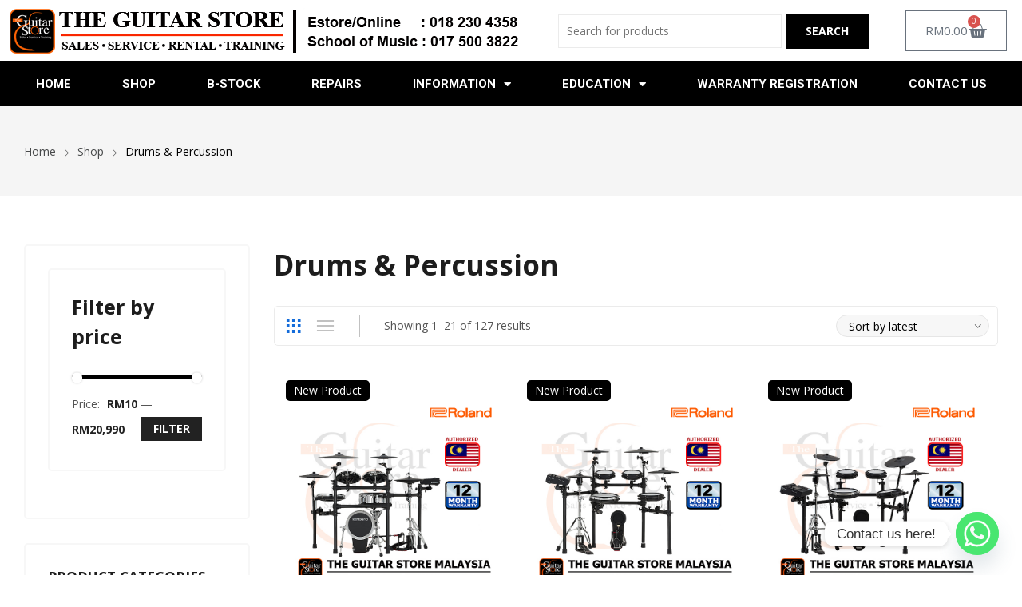

--- FILE ---
content_type: text/html; charset=UTF-8
request_url: https://theguitarstore.com.my/product-category/drums-percussion/
body_size: 26934
content:
<!DOCTYPE html>
<html lang="en-US">
<head>
	<meta charset="UTF-8">
	<meta name="viewport" content="width=device-width, initial-scale=1.0, viewport-fit=cover" />		<title>Drums & Percussion  - The Guitar Store</title>
<meta name="description" content="Drums &amp; Percussion">
<meta name="robots" content="index, follow, max-snippet:-1, max-image-preview:large, max-video-preview:-1">
<link rel="canonical" href="https://theguitarstore.com.my/product-category/drums-percussion/">
<meta property="og:url" content="https://theguitarstore.com.my/product-category/drums-percussion/">
<meta property="og:site_name" content="The Guitar Store">
<meta property="og:locale" content="en_US">
<meta property="og:type" content="object">
<meta property="og:title" content="Drums &amp; Percussion  - The Guitar Store">
<meta property="og:description" content="Drums &amp; Percussion">
<meta property="fb:pages" content="">
<meta property="fb:admins" content="">
<meta property="fb:app_id" content="">
<meta name="twitter:card" content="summary">
<meta name="twitter:site" content="">
<meta name="twitter:creator" content="">
<meta name="twitter:title" content="Drums &amp; Percussion  - The Guitar Store">
<meta name="twitter:description" content="Drums &amp; Percussion">
<link rel='dns-prefetch' href='//fonts.googleapis.com' />
<link rel="alternate" type="application/rss+xml" title="The Guitar Store &raquo; Feed" href="https://theguitarstore.com.my/feed/" />
<link rel="alternate" type="application/rss+xml" title="The Guitar Store &raquo; Comments Feed" href="https://theguitarstore.com.my/comments/feed/" />
<link rel="alternate" type="application/rss+xml" title="The Guitar Store &raquo; Drums &amp; Percussion Category Feed" href="https://theguitarstore.com.my/product-category/drums-percussion/feed/" />
		<style>
			.lazyload,
			.lazyloading {
				max-width: 100%;
			}
		</style>
		<style id='wp-img-auto-sizes-contain-inline-css'>
img:is([sizes=auto i],[sizes^="auto," i]){contain-intrinsic-size:3000px 1500px}
/*# sourceURL=wp-img-auto-sizes-contain-inline-css */
</style>

<link rel='stylesheet' id='wp-block-library-css' href='https://theguitarstore.com.my/wp-includes/css/dist/block-library/style.min.css?ver=6.9' media='all' />
<style id='wp-block-heading-inline-css'>
h1:where(.wp-block-heading).has-background,h2:where(.wp-block-heading).has-background,h3:where(.wp-block-heading).has-background,h4:where(.wp-block-heading).has-background,h5:where(.wp-block-heading).has-background,h6:where(.wp-block-heading).has-background{padding:1.25em 2.375em}h1.has-text-align-left[style*=writing-mode]:where([style*=vertical-lr]),h1.has-text-align-right[style*=writing-mode]:where([style*=vertical-rl]),h2.has-text-align-left[style*=writing-mode]:where([style*=vertical-lr]),h2.has-text-align-right[style*=writing-mode]:where([style*=vertical-rl]),h3.has-text-align-left[style*=writing-mode]:where([style*=vertical-lr]),h3.has-text-align-right[style*=writing-mode]:where([style*=vertical-rl]),h4.has-text-align-left[style*=writing-mode]:where([style*=vertical-lr]),h4.has-text-align-right[style*=writing-mode]:where([style*=vertical-rl]),h5.has-text-align-left[style*=writing-mode]:where([style*=vertical-lr]),h5.has-text-align-right[style*=writing-mode]:where([style*=vertical-rl]),h6.has-text-align-left[style*=writing-mode]:where([style*=vertical-lr]),h6.has-text-align-right[style*=writing-mode]:where([style*=vertical-rl]){rotate:180deg}
/*# sourceURL=https://theguitarstore.com.my/wp-includes/blocks/heading/style.min.css */
</style>
<style id='wp-block-list-inline-css'>
ol,ul{box-sizing:border-box}:root :where(.wp-block-list.has-background){padding:1.25em 2.375em}
/*# sourceURL=https://theguitarstore.com.my/wp-includes/blocks/list/style.min.css */
</style>

<style id='classic-theme-styles-inline-css'>
/*! This file is auto-generated */
.wp-block-button__link{color:#fff;background-color:#32373c;border-radius:9999px;box-shadow:none;text-decoration:none;padding:calc(.667em + 2px) calc(1.333em + 2px);font-size:1.125em}.wp-block-file__button{background:#32373c;color:#fff;text-decoration:none}
/*# sourceURL=/wp-includes/css/classic-themes.min.css */
</style>
<link rel='stylesheet' id='wapf-frontend-css-css' href='https://theguitarstore.com.my/wp-content/plugins/advanced-product-fields-for-woocommerce/assets/css/frontend.min.css?ver=1.6.17' media='all' />
<link rel='stylesheet' id='wpa-css-css' href='https://theguitarstore.com.my/wp-content/plugins/honeypot/includes/css/wpa.css?ver=2.3.02' media='all' />
<link rel='stylesheet' id='wcsob-css' href='https://theguitarstore.com.my/wp-content/plugins/sold-out-badge-for-woocommerce//style.css?ver=6.9' media='all' />
<style id='wcsob-inline-css'>
.wcsob_soldout { color: #ffffff;background: #222222;font-size: 12px;padding-top: 3px;padding-right: 8px;padding-bottom: 3px;padding-left: 8px;font-weight: bold;width: auto;height: auto;border-radius: 0px;z-index: 9999;text-align: center;position: absolute;top: 6px;right: auto;bottom: auto;left: 6px; }.single-product .wcsob_soldout { top: 6px;right: auto;bottom: auto;left: 6px; }
/*# sourceURL=wcsob-inline-css */
</style>
<link rel='stylesheet' id='woocommerce-pdf-invoices-css' href='https://theguitarstore.com.my/wp-content/plugins/woocommerce-ultimate-pdf-invoices/public/css/woocommerce-pdf-invoices-public.css?ver=1.4.7' media='all' />
<link rel='stylesheet' id='woocommerce-layout-css' href='https://theguitarstore.com.my/wp-content/plugins/woocommerce/assets/css/woocommerce-layout.css?ver=9.5.3' media='all' />
<link rel='stylesheet' id='woocommerce-smallscreen-css' href='https://theguitarstore.com.my/wp-content/plugins/woocommerce/assets/css/woocommerce-smallscreen.css?ver=9.5.3' media='only screen and (max-width: 768px)' />
<link rel='stylesheet' id='woocommerce-general-css' href='https://theguitarstore.com.my/wp-content/plugins/woocommerce/assets/css/woocommerce.css?ver=9.5.3' media='all' />
<style id='woocommerce-inline-inline-css'>
.woocommerce form .form-row .required { visibility: visible; }
/*# sourceURL=woocommerce-inline-inline-css */
</style>
<link rel='stylesheet' id='yith_wcas_frontend-css' href='https://theguitarstore.com.my/wp-content/plugins/yith-woocommerce-ajax-search-premium/assets/css/yith_wcas_ajax_search.css?ver=1.17.0' media='all' />
<style id='yith_wcas_frontend-inline-css'>

                .autocomplete-suggestion{
                    padding-right: 20px;
                }
                .woocommerce .autocomplete-suggestion  span.yith_wcas_result_on_sale,
                .autocomplete-suggestion  span.yith_wcas_result_on_sale{
                        background: #7eb742;
                        color: #ffffff
                }
                .woocommerce .autocomplete-suggestion  span.yith_wcas_result_outofstock,
                .autocomplete-suggestion  span.yith_wcas_result_outofstock{
                        background: #7a7a7a;
                        color: #ffffff
                }
                .woocommerce .autocomplete-suggestion  span.yith_wcas_result_featured,
                .autocomplete-suggestion  span.yith_wcas_result_featured{
                        background: #c0392b;
                        color: #ffffff
                }
                .autocomplete-suggestion img{
                    width: 50px;
                }
                .autocomplete-suggestion .yith_wcas_result_content .title{
                    color: #004b91;
                }
                .autocomplete-suggestion{
                                    min-height: 60px;
                                }
/*# sourceURL=yith_wcas_frontend-inline-css */
</style>
<link rel='stylesheet' id='rozer-style-css' href='https://theguitarstore.com.my/wp-content/themes/rozer/style.css?ver=1.0.0' media='all' />
<link rel='stylesheet' id='bootstrap-css' href='https://theguitarstore.com.my/wp-content/themes/rozer/assets/css/bootstrap-rt.css?ver=4.0.0' media='all' />
<link rel='stylesheet' id='slick-css' href='https://theguitarstore.com.my/wp-content/themes/rozer/assets/css/slick.css?ver=1.5.9' media='all' />
<link rel='stylesheet' id='mgf-css' href='https://theguitarstore.com.my/wp-content/themes/rozer/assets/css/magnific-popup.css?ver=1.1.0' media='all' />
<link rel='stylesheet' id='rozer-theme-css' href='https://theguitarstore.com.my/wp-content/themes/rozer/assets/css/theme.css?ver=1.0.0' media='all' />
<link rel='stylesheet' id='rt-icons-css' href='https://theguitarstore.com.my/wp-content/themes/rozer/assets/css/roadthemes-icon.css?ver=1.0.0' media='all' />
<link rel='stylesheet' id='elementor-frontend-css' href='https://theguitarstore.com.my/wp-content/plugins/elementor/assets/css/frontend.min.css?ver=3.25.4' media='all' />
<link rel='stylesheet' id='widget-image-css' href='https://theguitarstore.com.my/wp-content/plugins/elementor/assets/css/widget-image.min.css?ver=3.25.4' media='all' />
<link rel='stylesheet' id='widget-woocommerce-menu-cart-css' href='https://theguitarstore.com.my/wp-content/plugins/elementor-pro/assets/css/widget-woocommerce-menu-cart.min.css?ver=3.25.2' media='all' />
<link rel='stylesheet' id='widget-nav-menu-css' href='https://theguitarstore.com.my/wp-content/plugins/elementor-pro/assets/css/widget-nav-menu.min.css?ver=3.25.2' media='all' />
<link rel='stylesheet' id='widget-heading-css' href='https://theguitarstore.com.my/wp-content/plugins/elementor/assets/css/widget-heading.min.css?ver=3.25.4' media='all' />
<link rel='stylesheet' id='widget-icon-list-css' href='https://theguitarstore.com.my/wp-content/plugins/elementor/assets/css/widget-icon-list.min.css?ver=3.25.4' media='all' />
<link rel='stylesheet' id='widget-google_maps-css' href='https://theguitarstore.com.my/wp-content/plugins/elementor/assets/css/widget-google_maps.min.css?ver=3.25.4' media='all' />
<link rel='stylesheet' id='widget-icon-box-css' href='https://theguitarstore.com.my/wp-content/plugins/elementor/assets/css/widget-icon-box.min.css?ver=3.25.4' media='all' />
<link rel='stylesheet' id='elementor-icons-css' href='https://theguitarstore.com.my/wp-content/plugins/elementor/assets/lib/eicons/css/elementor-icons.min.css?ver=5.31.0' media='all' />
<link rel='stylesheet' id='swiper-css' href='https://theguitarstore.com.my/wp-content/plugins/elementor/assets/lib/swiper/v8/css/swiper.min.css?ver=8.4.5' media='all' />
<link rel='stylesheet' id='e-swiper-css' href='https://theguitarstore.com.my/wp-content/plugins/elementor/assets/css/conditionals/e-swiper.min.css?ver=3.25.4' media='all' />
<link rel='stylesheet' id='elementor-post-7-css' href='https://theguitarstore.com.my/wp-content/uploads/elementor/css/post-7.css?ver=1758717640' media='all' />
<link rel='stylesheet' id='e-popup-style-css' href='https://theguitarstore.com.my/wp-content/plugins/elementor-pro/assets/css/conditionals/popup.min.css?ver=3.25.2' media='all' />
<link rel='stylesheet' id='font-awesome-5-all-css' href='https://theguitarstore.com.my/wp-content/plugins/elementor/assets/lib/font-awesome/css/all.min.css?ver=3.25.4' media='all' />
<link rel='stylesheet' id='font-awesome-4-shim-css' href='https://theguitarstore.com.my/wp-content/plugins/elementor/assets/lib/font-awesome/css/v4-shims.min.css?ver=3.25.4' media='all' />
<link rel='stylesheet' id='elementor-post-11410-css' href='https://theguitarstore.com.my/wp-content/uploads/elementor/css/post-11410.css?ver=1764921910' media='all' />
<link rel='stylesheet' id='elementor-post-24047-css' href='https://theguitarstore.com.my/wp-content/uploads/elementor/css/post-24047.css?ver=1758717640' media='all' />
<link rel='stylesheet' id='elementskit-parallax-style-css' href='https://theguitarstore.com.my/wp-content/plugins/elementskit/modules/parallax/assets/css/style.css?ver=3.4.1' media='all' />
<link rel='stylesheet' id='tablepress-default-css' href='https://theguitarstore.com.my/wp-content/plugins/tablepress/css/build/default.css?ver=3.2.3' media='all' />
<link rel='stylesheet' id='chaty-front-css-css' href='https://theguitarstore.com.my/wp-content/plugins/chaty/css/chaty-front.min.css?ver=3.4.81655198647' media='all' />
<link rel='stylesheet' id='searchwp-live-search-css' href='https://theguitarstore.com.my/wp-content/plugins/searchwp-live-ajax-search/assets/styles/style.min.css?ver=1.8.6' media='all' />
<style id='searchwp-live-search-inline-css'>
.searchwp-live-search-result .searchwp-live-search-result--title a {
  font-size: 16px;
}
.searchwp-live-search-result .searchwp-live-search-result--price {
  font-size: 14px;
}
.searchwp-live-search-result .searchwp-live-search-result--add-to-cart .button {
  font-size: 14px;
}

/*# sourceURL=searchwp-live-search-inline-css */
</style>
<link rel='stylesheet' id='ekit-widget-styles-css' href='https://theguitarstore.com.my/wp-content/plugins/elementskit-lite/widgets/init/assets/css/widget-styles.css?ver=3.4.4' media='all' />
<link rel='stylesheet' id='ekit-widget-styles-pro-css' href='https://theguitarstore.com.my/wp-content/plugins/elementskit/widgets/init/assets/css/widget-styles-pro.css?ver=3.4.1' media='all' />
<link rel='stylesheet' id='ekit-responsive-css' href='https://theguitarstore.com.my/wp-content/plugins/elementskit-lite/widgets/init/assets/css/responsive.css?ver=3.4.4' media='all' />
<link rel='stylesheet' id='rozer-googlefonts-css' href='//fonts.googleapis.com/css?family=Open+Sans%3A300%2C400%2C500%2C600%2C700&#038;display=swap&#038;ver=1.0' media='all' />
<link rel='stylesheet' id='google-fonts-1-css' href='https://fonts.googleapis.com/css?family=Roboto%3A100%2C100italic%2C200%2C200italic%2C300%2C300italic%2C400%2C400italic%2C500%2C500italic%2C600%2C600italic%2C700%2C700italic%2C800%2C800italic%2C900%2C900italic%7CRoboto+Slab%3A100%2C100italic%2C200%2C200italic%2C300%2C300italic%2C400%2C400italic%2C500%2C500italic%2C600%2C600italic%2C700%2C700italic%2C800%2C800italic%2C900%2C900italic&#038;display=auto&#038;ver=6.9' media='all' />
<link rel='stylesheet' id='elementor-icons-shared-0-css' href='https://theguitarstore.com.my/wp-content/plugins/elementor/assets/lib/font-awesome/css/fontawesome.min.css?ver=5.15.3' media='all' />
<link rel='stylesheet' id='elementor-icons-fa-solid-css' href='https://theguitarstore.com.my/wp-content/plugins/elementor/assets/lib/font-awesome/css/solid.min.css?ver=5.15.3' media='all' />
<link rel='stylesheet' id='elementor-icons-rt-icons-css' href='https://theguitarstore.com.my/wp-content/themes/rozer/assets/css/roadthemes-icon.css?ver=1.0.0' media='all' />
<link rel="preconnect" href="https://fonts.gstatic.com/" crossorigin><script type="text/template" id="tmpl-variation-template">	<div class="woocommerce-variation-description">{{{ data.variation.variation_description }}}</div>	<div class="woocommerce-variation-price">{{{ data.variation.price_html }}}</div>	<div class="woocommerce-variation-availability">{{{ data.variation.availability_html }}}</div></script><script type="text/template" id="tmpl-unavailable-variation-template">	<p>Sorry, this product is unavailable. Please choose a different combination.</p></script><script src="https://theguitarstore.com.my/wp-includes/js/jquery/jquery.min.js?ver=3.7.1" id="jquery-core-js"></script>
<script src="https://theguitarstore.com.my/wp-includes/js/jquery/jquery-migrate.min.js?ver=3.4.1" id="jquery-migrate-js"></script>
<script id="sfpp-fb-root-js-extra">
var sfpp_script_vars = {"language":"en_US","appId":"297186066963865"};
//# sourceURL=sfpp-fb-root-js-extra
</script>
<script async="async" src="https://theguitarstore.com.my/wp-content/plugins/simple-facebook-twitter-widget/js/simple-facebook-page-root.js?ver=1.7.0" id="sfpp-fb-root-js"></script>
<script src="https://theguitarstore.com.my/wp-content/plugins/woocommerce/assets/js/jquery-blockui/jquery.blockUI.min.js?ver=2.7.0-wc.9.5.3" id="jquery-blockui-js" defer data-wp-strategy="defer"></script>
<script id="wc-add-to-cart-js-extra">
var wc_add_to_cart_params = {"ajax_url":"/wp-admin/admin-ajax.php","wc_ajax_url":"/?wc-ajax=%%endpoint%%","i18n_view_cart":"View cart","cart_url":"https://theguitarstore.com.my/cart/","is_cart":"","cart_redirect_after_add":"no"};
//# sourceURL=wc-add-to-cart-js-extra
</script>
<script src="https://theguitarstore.com.my/wp-content/plugins/woocommerce/assets/js/frontend/add-to-cart.min.js?ver=9.5.3" id="wc-add-to-cart-js" defer data-wp-strategy="defer"></script>
<script src="https://theguitarstore.com.my/wp-content/plugins/woocommerce/assets/js/js-cookie/js.cookie.min.js?ver=2.1.4-wc.9.5.3" id="js-cookie-js" defer data-wp-strategy="defer"></script>
<script id="woocommerce-js-extra">
var woocommerce_params = {"ajax_url":"/wp-admin/admin-ajax.php","wc_ajax_url":"/?wc-ajax=%%endpoint%%"};
//# sourceURL=woocommerce-js-extra
</script>
<script src="https://theguitarstore.com.my/wp-content/plugins/woocommerce/assets/js/frontend/woocommerce.min.js?ver=9.5.3" id="woocommerce-js" defer data-wp-strategy="defer"></script>
<script src="https://theguitarstore.com.my/wp-content/plugins/elementor/assets/lib/font-awesome/js/v4-shims.min.js?ver=3.25.4" id="font-awesome-4-shim-js"></script>
<script src="https://theguitarstore.com.my/wp-content/plugins/elementskit/modules/parallax/assets/js/jarallax.js?ver=3.4.1" id="jarallax-js"></script>
<script src="https://theguitarstore.com.my/wp-includes/js/underscore.min.js?ver=1.13.7" id="underscore-js"></script>
<script id="wp-util-js-extra">
var _wpUtilSettings = {"ajax":{"url":"/wp-admin/admin-ajax.php"}};
//# sourceURL=wp-util-js-extra
</script>
<script src="https://theguitarstore.com.my/wp-includes/js/wp-util.min.js?ver=6.9" id="wp-util-js"></script>
<script id="wc-add-to-cart-variation-js-extra">
var wc_add_to_cart_variation_params = {"wc_ajax_url":"/?wc-ajax=%%endpoint%%","i18n_no_matching_variations_text":"Sorry, no products matched your selection. Please choose a different combination.","i18n_make_a_selection_text":"Please select some product options before adding this product to your cart.","i18n_unavailable_text":"Sorry, this product is unavailable. Please choose a different combination.","i18n_reset_alert_text":"Your selection has been reset. Please select some product options before adding this product to your cart."};
//# sourceURL=wc-add-to-cart-variation-js-extra
</script>
<script src="https://theguitarstore.com.my/wp-content/plugins/woocommerce/assets/js/frontend/add-to-cart-variation.min.js?ver=9.5.3" id="wc-add-to-cart-variation-js" defer data-wp-strategy="defer"></script>
<link rel="next" href="https://theguitarstore.com.my/product-category/drums-percussion/page/2/"><link rel="https://api.w.org/" href="https://theguitarstore.com.my/wp-json/" /><link rel="alternate" title="JSON" type="application/json" href="https://theguitarstore.com.my/wp-json/wp/v2/product_cat/54" /><link rel="EditURI" type="application/rsd+xml" title="RSD" href="https://theguitarstore.com.my/xmlrpc.php?rsd" />
<meta name="generator" content="WordPress 6.9" />
<meta name="generator" content="WooCommerce 9.5.3" />
<script type="text/javascript">window.atomePaymentPluginPriceDividerOptions = {"is_atome_enabled":true,"country":"my","language":"en","api_environment":"production","price_divider":"yes","price_divider_applied_on":"all","sku_permission":"no","max_spend":"","min_spend":"10","cancel_timeout":"720","debug_mode":"no","version":"6.8.0","platform":"WOOCOMMERCE","enable_send_errors":"","error_report_url":"https:\/\/theguitarstore.com.my\/?wc-api=atome_error_report"};</script><script id="atome-price-divider-js" src="https://atome-paylater-fe.s3-accelerate.amazonaws.com/merchant-plugins/production/static/price_divider/main.js" defer></script>		<script>
			document.documentElement.className = document.documentElement.className.replace('no-js', 'js');
		</script>
				<style>
			.no-js img.lazyload {
				display: none;
			}

			figure.wp-block-image img.lazyloading {
				min-width: 150px;
			}

			.lazyload,
			.lazyloading {
				--smush-placeholder-width: 100px;
				--smush-placeholder-aspect-ratio: 1/1;
				width: var(--smush-image-width, var(--smush-placeholder-width)) !important;
				aspect-ratio: var(--smush-image-aspect-ratio, var(--smush-placeholder-aspect-ratio)) !important;
			}

						.lazyload, .lazyloading {
				opacity: 0;
			}

			.lazyloaded {
				opacity: 1;
				transition: opacity 400ms;
				transition-delay: 0ms;
			}

					</style>
		<style id="rt-customizer-inline-styles">.custom-logo-link,.custom-logo-mobile {max-width:500px;}:root{--textcolor:#555555;--mainfont:Open Sans}body{font-family:Open Sans;font-size :1.4rem;line-height :1.7;color :#555555;font-weight:400;;}:root{--headingcolor:#1d1d1d;--headingfont:Open Sans;}h1,h2,h3,h4,h5,h6{font-family:Open Sans;line-height :1.5;color :#1d1d1d;font-weight:700;;text-transform:none;}.testimonial{font-family:Open Sans;font-size :1.4rem;line-height :1.5;color :#1d1d1d;font-weight:700;;text-transform:none;}:root{--primarycolor:#146cda;--linkcolor:#47494a;}@media(min-width:1200px){.container{max-width:1400px;}}@media(min-width:1200px){body.boxed{max-width:1600px;margin-left:auto;margin-right:auto;}}body{background-color:#ffffff;background-repeat:repeat;background-position:center center;background-size:cover;background-attachment:scroll;}.main-header-content{padding:24px 0;}.promo-block{background:#f1f1f1 ;height:40px ; color:#444444 ; }.topbar-header{background-color:#ffffff ;font-size:12px;}:root{--menubackground:#1e73be;--menucolor:#1d1d1d;--menu_active_color:#eeee22;}.menu-background{background-color:#1e73be;}#_desktop_menu_ .primary-menu-wrapper ul.primary-menu > li{padding:0 19px;}#_desktop_menu_ .primary-menu-wrapper ul.primary-menu > li > a{font-size:14px;color:#1d1d1d;background-color:rgba(255,255,255,0);}#_desktop_menu_ .primary-menu-wrapper ul.primary-menu > li.current-menu-item > a,#_desktop_menu_ .primary-menu-wrapper ul.primary-menu > li:hover > a{color:#eeee22;background-color:rgba(255,255,255,0);}.vertical-menu-wrapper .vmenu-title{background:#000000;color:#ffffff;width:259px;}.vertical-menu-wrapper .vmenu-title span{font-size:14px;}#_desktop_vmenu_ .vermenu-wrapper ul.vertical-menu{width:260px;}.sale-label{background:#dd3333;}.label-d-trapezium:after{border-left-color:#dd3333;border-bottom-color:#dd3333;}.color-swatches span.swatch{width:20px;height:20px;}.single-post .title-background{padding:30px 0;}.footer-bottom{ background:#000000;}body.boxed #page{background-color:#ffffff;background-repeat:repeat;background-position:center center;background-size:cover;background-attachment:scroll;}.header-wrapper{background-color:#ffffff;background-repeat:repeat;background-position:center center;background-size:cover;background-attachment:scroll;}:root{--headerbackground:#ffffff;}.page-title-section{background-color:rgba(20,20,20,.8);background-repeat:repeat;background-position:center center;background-size:cover;background-attachment:scroll;}.site-footer{background-color:#dddddd;background-repeat:repeat;background-position:center center;background-size:cover;background-attachment:scroll;}</style>	<noscript><style>.woocommerce-product-gallery{ opacity: 1 !important; }</style></noscript>
	<meta name="generator" content="Elementor 3.25.4; features: additional_custom_breakpoints, e_optimized_control_loading; settings: css_print_method-external, google_font-enabled, font_display-auto">

			<script type="text/javascript">
				var elementskit_module_parallax_url = "https://theguitarstore.com.my/wp-content/plugins/elementskit/modules/parallax/"
			</script>
					<style>
				.e-con.e-parent:nth-of-type(n+4):not(.e-lazyloaded):not(.e-no-lazyload),
				.e-con.e-parent:nth-of-type(n+4):not(.e-lazyloaded):not(.e-no-lazyload) * {
					background-image: none !important;
				}
				@media screen and (max-height: 1024px) {
					.e-con.e-parent:nth-of-type(n+3):not(.e-lazyloaded):not(.e-no-lazyload),
					.e-con.e-parent:nth-of-type(n+3):not(.e-lazyloaded):not(.e-no-lazyload) * {
						background-image: none !important;
					}
				}
				@media screen and (max-height: 640px) {
					.e-con.e-parent:nth-of-type(n+2):not(.e-lazyloaded):not(.e-no-lazyload),
					.e-con.e-parent:nth-of-type(n+2):not(.e-lazyloaded):not(.e-no-lazyload) * {
						background-image: none !important;
					}
				}
			</style>
			<style class='wp-fonts-local'>
@font-face{font-family:Inter;font-style:normal;font-weight:300 900;font-display:fallback;src:url('https://theguitarstore.com.my/wp-content/plugins/woocommerce/assets/fonts/Inter-VariableFont_slnt,wght.woff2') format('woff2');font-stretch:normal;}
@font-face{font-family:Cardo;font-style:normal;font-weight:400;font-display:fallback;src:url('https://theguitarstore.com.my/wp-content/plugins/woocommerce/assets/fonts/cardo_normal_400.woff2') format('woff2');}
</style>
<link rel="icon" href="https://theguitarstore.com.my/wp-content/uploads/2021/11/cropped-TGS-logo-32x32.jpeg" sizes="32x32" />
<link rel="icon" href="https://theguitarstore.com.my/wp-content/uploads/2021/11/cropped-TGS-logo-192x192.jpeg" sizes="192x192" />
<link rel="apple-touch-icon" href="https://theguitarstore.com.my/wp-content/uploads/2021/11/cropped-TGS-logo-180x180.jpeg" />
<meta name="msapplication-TileImage" content="https://theguitarstore.com.my/wp-content/uploads/2021/11/cropped-TGS-logo-270x270.jpeg" />
		<style id="wp-custom-css">
			#_desktop_menu_ .primary-menu-wrapper ul.primary-menu > li > a {
    font-size: 14px;
    color: #ffffff;
    background-color: rgba(255,255,255,0);
}
:root {
    --primarycolor: #000000;
    --linkcolor: #47494a;
}

element.style {
}
.product-quickview h1.product_title.entry-title {
    display: block !important;
}
.IKswvtoL {
    font-size: 15px;
    line-height: 1.4;
    margin: 5px 0;
    color: #000;
}		</style>
		<style id="kirki-inline-styles"></style></head>
<body class="archive tax-product_cat term-drums-percussion term-54 wp-theme-rozer theme-rozer woocommerce woocommerce-page woocommerce-no-js ywcas-rozer page-template-default elementor-default elementor-kit-7">
		<div data-elementor-type="header" data-elementor-id="11410" class="elementor elementor-11410 elementor-location-header" data-elementor-post-type="elementor_library">
					<section class="elementor-section elementor-top-section elementor-element elementor-element-102a756c elementor-hidden-mobile elementor-section-boxed elementor-section-height-default elementor-section-height-default" data-id="102a756c" data-element_type="section" data-settings="{&quot;ekit_has_onepagescroll_dot&quot;:&quot;yes&quot;}">
						<div class="elementor-container elementor-column-gap-default">
					<div class="elementor-column elementor-col-33 elementor-top-column elementor-element elementor-element-56fa48aa" data-id="56fa48aa" data-element_type="column">
			<div class="elementor-widget-wrap elementor-element-populated">
						<div class="elementor-element elementor-element-2d7222f6 elementor-widget elementor-widget-image" data-id="2d7222f6" data-element_type="widget" data-settings="{&quot;ekit_we_effect_on&quot;:&quot;none&quot;}" data-widget_type="image.default">
				<div class="elementor-widget-container">
														<a href="https://theguitarstore.com.my">
							<img width="656" height="57" data-src="https://theguitarstore.com.my/wp-content/uploads/2022/01/web-contact-header-new.png" class="attachment-large size-large wp-image-27384 lazyload" alt="" data-srcset="https://theguitarstore.com.my/wp-content/uploads/2022/01/web-contact-header-new.png 656w, https://theguitarstore.com.my/wp-content/uploads/2022/01/web-contact-header-new-300x26.png 300w, https://theguitarstore.com.my/wp-content/uploads/2022/01/web-contact-header-new-150x13.png 150w, https://theguitarstore.com.my/wp-content/uploads/2022/01/web-contact-header-new-600x52.png 600w" data-sizes="(max-width: 656px) 100vw, 656px" src="[data-uri]" style="--smush-placeholder-width: 656px; --smush-placeholder-aspect-ratio: 656/57;" />								</a>
													</div>
				</div>
					</div>
		</div>
				<div class="elementor-column elementor-col-33 elementor-top-column elementor-element elementor-element-67e802a" data-id="67e802a" data-element_type="column">
			<div class="elementor-widget-wrap elementor-element-populated">
						<div class="elementor-element elementor-element-731bfcb elementor-widget elementor-widget-yith-wcas-search-form" data-id="731bfcb" data-element_type="widget" data-settings="{&quot;ekit_we_effect_on&quot;:&quot;none&quot;}" data-widget_type="yith-wcas-search-form.default">
				<div class="elementor-widget-container">
					<div class="elementor-shortcode"><div class="yith-ajaxsearchform-container yith-ajaxsearchform-wide  ">
	<form role="search" method="get" id="yith-ajaxsearchform" action="https://theguitarstore.com.my/">
		<div class="yith-ajaxsearch-filters">
			<div class="yith-ajaxsearchform-select yith-ajaxsearchform-select-list">
									<input type="hidden" name="post_type" class="yit_wcas_post_type" id="yit_wcas_post_type" value="product" />
							</div>
			<div class="yith-ajaxsearchform-select yith-ajaxsearchform-select-category">
							</div>
		</div>
		<div class="search-input-container">
			<input type="search" value="" name="s" id="yith-s" class="yith-s" placeholder="Search for products" data-append-to=".search-input-container" data-loader-icon="https://theguitar.uniczen.com/wp-content/plugins/yith-woocommerce-ajax-search-premium/assets/images/preloader.gif" data-min-chars="1" />
		</div>

		<div class="search-submit-container">
							<input type="submit" id="yith-searchsubmit" value="Search" />
					</div>

		
	</form>
</div>

</div>
				</div>
				</div>
					</div>
		</div>
				<div class="elementor-column elementor-col-33 elementor-top-column elementor-element elementor-element-ebbcca9" data-id="ebbcca9" data-element_type="column">
			<div class="elementor-widget-wrap elementor-element-populated">
						<div class="elementor-element elementor-element-7523558f toggle-icon--basket-solid elementor-menu-cart--items-indicator-bubble elementor-menu-cart--show-subtotal-yes elementor-menu-cart--cart-type-side-cart elementor-menu-cart--show-remove-button-yes elementor-widget elementor-widget-woocommerce-menu-cart" data-id="7523558f" data-element_type="widget" data-settings="{&quot;cart_type&quot;:&quot;side-cart&quot;,&quot;open_cart&quot;:&quot;click&quot;,&quot;ekit_we_effect_on&quot;:&quot;none&quot;}" data-widget_type="woocommerce-menu-cart.default">
				<div class="elementor-widget-container">
					<div class="elementor-menu-cart__wrapper">
							<div class="elementor-menu-cart__toggle_wrapper">
					<div class="elementor-menu-cart__container elementor-lightbox" aria-hidden="true">
						<div class="elementor-menu-cart__main" aria-hidden="true">
									<div class="elementor-menu-cart__close-button">
					</div>
									<div class="widget_shopping_cart_content">
															</div>
						</div>
					</div>
							<div class="elementor-menu-cart__toggle elementor-button-wrapper">
			<a id="elementor-menu-cart__toggle_button" href="#" class="elementor-menu-cart__toggle_button elementor-button elementor-size-sm" aria-expanded="false">
				<span class="elementor-button-text"><span class="woocommerce-Price-amount amount"><bdi><span class="woocommerce-Price-currencySymbol">&#82;&#77;</span>0.00</bdi></span></span>
				<span class="elementor-button-icon">
					<span class="elementor-button-icon-qty" data-counter="0">0</span>
					<i class="eicon-basket-solid"></i>					<span class="elementor-screen-only">Cart</span>
				</span>
			</a>
		</div>
						</div>
					</div> <!-- close elementor-menu-cart__wrapper -->
				</div>
				</div>
					</div>
		</div>
					</div>
		</section>
				<section class="elementor-section elementor-top-section elementor-element elementor-element-205a3c7e elementor-section-full_width elementor-hidden-mobile elementor-section-height-default elementor-section-height-default" data-id="205a3c7e" data-element_type="section" data-settings="{&quot;background_background&quot;:&quot;classic&quot;,&quot;ekit_has_onepagescroll_dot&quot;:&quot;yes&quot;}">
						<div class="elementor-container elementor-column-gap-narrow">
					<div class="elementor-column elementor-col-100 elementor-top-column elementor-element elementor-element-6cdbe194" data-id="6cdbe194" data-element_type="column">
			<div class="elementor-widget-wrap elementor-element-populated">
						<div class="elementor-element elementor-element-18392e3c elementor-nav-menu__align-center elementor-nav-menu--dropdown-tablet elementor-nav-menu__text-align-aside elementor-nav-menu--toggle elementor-nav-menu--burger elementor-widget elementor-widget-nav-menu" data-id="18392e3c" data-element_type="widget" data-settings="{&quot;layout&quot;:&quot;horizontal&quot;,&quot;submenu_icon&quot;:{&quot;value&quot;:&quot;&lt;i class=\&quot;fas fa-caret-down\&quot;&gt;&lt;\/i&gt;&quot;,&quot;library&quot;:&quot;fa-solid&quot;},&quot;toggle&quot;:&quot;burger&quot;,&quot;ekit_we_effect_on&quot;:&quot;none&quot;}" data-widget_type="nav-menu.default">
				<div class="elementor-widget-container">
						<nav aria-label="Menu" class="elementor-nav-menu--main elementor-nav-menu__container elementor-nav-menu--layout-horizontal e--pointer-none">
				<ul class="elementor-nav-menu"><li class="menu-item menu-item-type-post_type menu-item-object-page menu-item-home menu-item-11003"><a href="https://theguitarstore.com.my/" class="elementor-item">Home</a></li>
<li class="menu-item menu-item-type-post_type menu-item-object-page menu-item-10027"><a href="https://theguitarstore.com.my/shop/" class="elementor-item">Shop</a></li>
<li class="menu-item menu-item-type-taxonomy menu-item-object-product_cat menu-item-18783"><a href="https://theguitarstore.com.my/product-category/bstock/" class="elementor-item">B-Stock</a></li>
<li class="menu-item menu-item-type-post_type menu-item-object-page menu-item-10904"><a href="https://theguitarstore.com.my/repairs/" class="elementor-item">Repairs</a></li>
<li class="menu-item menu-item-type-custom menu-item-object-custom menu-item-has-children menu-item-10896"><a href="#" class="elementor-item elementor-item-anchor">Information</a>
<ul class="sub-menu elementor-nav-menu--dropdown">
	<li class="menu-item menu-item-type-post_type menu-item-object-page menu-item-13973"><a href="https://theguitarstore.com.my/faq-2/" class="elementor-sub-item">FAQ</a></li>
	<li class="menu-item menu-item-type-post_type menu-item-object-page menu-item-10899"><a href="https://theguitarstore.com.my/delivery-information/" class="elementor-sub-item">Delivery</a></li>
	<li class="menu-item menu-item-type-post_type menu-item-object-page menu-item-10898"><a href="https://theguitarstore.com.my/faq/" class="elementor-sub-item">Return Policy</a></li>
</ul>
</li>
<li class="menu-item menu-item-type-custom menu-item-object-custom menu-item-has-children menu-item-10901"><a href="#" class="elementor-item elementor-item-anchor">Education</a>
<ul class="sub-menu elementor-nav-menu--dropdown">
	<li class="menu-item menu-item-type-post_type menu-item-object-page menu-item-10903"><a href="https://theguitarstore.com.my/school-of-music/" class="elementor-sub-item">School of Music</a></li>
	<li class="menu-item menu-item-type-post_type menu-item-object-page menu-item-10902"><a href="https://theguitarstore.com.my/exam-board/" class="elementor-sub-item">Exam Board</a></li>
</ul>
</li>
<li class="menu-item menu-item-type-post_type menu-item-object-page menu-item-10905"><a href="https://theguitarstore.com.my/warranty-registration/" class="elementor-item">Warranty Registration</a></li>
<li class="menu-item menu-item-type-post_type menu-item-object-page menu-item-10906"><a href="https://theguitarstore.com.my/contact-us/" class="elementor-item">Contact us</a></li>
</ul>			</nav>
					<div class="elementor-menu-toggle" role="button" tabindex="0" aria-label="Menu Toggle" aria-expanded="false">
			<i aria-hidden="true" role="presentation" class="elementor-menu-toggle__icon--open eicon-menu-bar"></i><i aria-hidden="true" role="presentation" class="elementor-menu-toggle__icon--close eicon-close"></i>			<span class="elementor-screen-only">Menu</span>
		</div>
					<nav class="elementor-nav-menu--dropdown elementor-nav-menu__container" aria-hidden="true">
				<ul class="elementor-nav-menu"><li class="menu-item menu-item-type-post_type menu-item-object-page menu-item-home menu-item-11003"><a href="https://theguitarstore.com.my/" class="elementor-item" tabindex="-1">Home</a></li>
<li class="menu-item menu-item-type-post_type menu-item-object-page menu-item-10027"><a href="https://theguitarstore.com.my/shop/" class="elementor-item" tabindex="-1">Shop</a></li>
<li class="menu-item menu-item-type-taxonomy menu-item-object-product_cat menu-item-18783"><a href="https://theguitarstore.com.my/product-category/bstock/" class="elementor-item" tabindex="-1">B-Stock</a></li>
<li class="menu-item menu-item-type-post_type menu-item-object-page menu-item-10904"><a href="https://theguitarstore.com.my/repairs/" class="elementor-item" tabindex="-1">Repairs</a></li>
<li class="menu-item menu-item-type-custom menu-item-object-custom menu-item-has-children menu-item-10896"><a href="#" class="elementor-item elementor-item-anchor" tabindex="-1">Information</a>
<ul class="sub-menu elementor-nav-menu--dropdown">
	<li class="menu-item menu-item-type-post_type menu-item-object-page menu-item-13973"><a href="https://theguitarstore.com.my/faq-2/" class="elementor-sub-item" tabindex="-1">FAQ</a></li>
	<li class="menu-item menu-item-type-post_type menu-item-object-page menu-item-10899"><a href="https://theguitarstore.com.my/delivery-information/" class="elementor-sub-item" tabindex="-1">Delivery</a></li>
	<li class="menu-item menu-item-type-post_type menu-item-object-page menu-item-10898"><a href="https://theguitarstore.com.my/faq/" class="elementor-sub-item" tabindex="-1">Return Policy</a></li>
</ul>
</li>
<li class="menu-item menu-item-type-custom menu-item-object-custom menu-item-has-children menu-item-10901"><a href="#" class="elementor-item elementor-item-anchor" tabindex="-1">Education</a>
<ul class="sub-menu elementor-nav-menu--dropdown">
	<li class="menu-item menu-item-type-post_type menu-item-object-page menu-item-10903"><a href="https://theguitarstore.com.my/school-of-music/" class="elementor-sub-item" tabindex="-1">School of Music</a></li>
	<li class="menu-item menu-item-type-post_type menu-item-object-page menu-item-10902"><a href="https://theguitarstore.com.my/exam-board/" class="elementor-sub-item" tabindex="-1">Exam Board</a></li>
</ul>
</li>
<li class="menu-item menu-item-type-post_type menu-item-object-page menu-item-10905"><a href="https://theguitarstore.com.my/warranty-registration/" class="elementor-item" tabindex="-1">Warranty Registration</a></li>
<li class="menu-item menu-item-type-post_type menu-item-object-page menu-item-10906"><a href="https://theguitarstore.com.my/contact-us/" class="elementor-item" tabindex="-1">Contact us</a></li>
</ul>			</nav>
				</div>
				</div>
					</div>
		</div>
					</div>
		</section>
				<section class="elementor-section elementor-top-section elementor-element elementor-element-147ffff8 elementor-hidden-desktop elementor-hidden-tablet elementor-section-boxed elementor-section-height-default elementor-section-height-default" data-id="147ffff8" data-element_type="section" data-settings="{&quot;ekit_has_onepagescroll_dot&quot;:&quot;yes&quot;}">
						<div class="elementor-container elementor-column-gap-default">
					<div class="elementor-column elementor-col-100 elementor-top-column elementor-element elementor-element-6b16c930" data-id="6b16c930" data-element_type="column">
			<div class="elementor-widget-wrap elementor-element-populated">
						<div class="elementor-element elementor-element-38c9e7b elementor-widget elementor-widget-image" data-id="38c9e7b" data-element_type="widget" data-settings="{&quot;ekit_we_effect_on&quot;:&quot;none&quot;}" data-widget_type="image.default">
				<div class="elementor-widget-container">
														<a href="https://theguitarstore.com.my">
							<img width="676" height="60" data-src="https://theguitarstore.com.my/wp-content/uploads/2022/01/cropped-top-main-header-1.png" class="attachment-large size-large wp-image-11413 lazyload" alt="" data-srcset="https://theguitarstore.com.my/wp-content/uploads/2022/01/cropped-top-main-header-1.png 676w, https://theguitarstore.com.my/wp-content/uploads/2022/01/cropped-top-main-header-1-150x13.png 150w, https://theguitarstore.com.my/wp-content/uploads/2022/01/cropped-top-main-header-1-600x53.png 600w, https://theguitarstore.com.my/wp-content/uploads/2022/01/cropped-top-main-header-1-300x27.png 300w" data-sizes="(max-width: 676px) 100vw, 676px" src="[data-uri]" style="--smush-placeholder-width: 676px; --smush-placeholder-aspect-ratio: 676/60;" />								</a>
													</div>
				</div>
					</div>
		</div>
					</div>
		</section>
				<section class="elementor-section elementor-top-section elementor-element elementor-element-d12c881 elementor-hidden-desktop elementor-hidden-tablet elementor-section-boxed elementor-section-height-default elementor-section-height-default" data-id="d12c881" data-element_type="section" data-settings="{&quot;background_background&quot;:&quot;classic&quot;,&quot;ekit_has_onepagescroll_dot&quot;:&quot;yes&quot;}">
						<div class="elementor-container elementor-column-gap-default">
					<div class="elementor-column elementor-col-50 elementor-top-column elementor-element elementor-element-7129a11f" data-id="7129a11f" data-element_type="column">
			<div class="elementor-widget-wrap elementor-element-populated">
						<div class="elementor-element elementor-element-64fa1719 elementor-nav-menu--stretch elementor-nav-menu__text-align-aside elementor-nav-menu--toggle elementor-nav-menu--burger elementor-widget elementor-widget-nav-menu" data-id="64fa1719" data-element_type="widget" data-settings="{&quot;layout&quot;:&quot;dropdown&quot;,&quot;full_width&quot;:&quot;stretch&quot;,&quot;submenu_icon&quot;:{&quot;value&quot;:&quot;&lt;i class=\&quot;fas fa-caret-down\&quot;&gt;&lt;\/i&gt;&quot;,&quot;library&quot;:&quot;fa-solid&quot;},&quot;toggle&quot;:&quot;burger&quot;,&quot;ekit_we_effect_on&quot;:&quot;none&quot;}" data-widget_type="nav-menu.default">
				<div class="elementor-widget-container">
					<div class="elementor-menu-toggle" role="button" tabindex="0" aria-label="Menu Toggle" aria-expanded="false">
			<i aria-hidden="true" role="presentation" class="elementor-menu-toggle__icon--open eicon-menu-bar"></i><i aria-hidden="true" role="presentation" class="elementor-menu-toggle__icon--close eicon-close"></i>			<span class="elementor-screen-only">Menu</span>
		</div>
					<nav class="elementor-nav-menu--dropdown elementor-nav-menu__container" aria-hidden="true">
				<ul class="elementor-nav-menu"><li class="menu-item menu-item-type-taxonomy menu-item-object-product_cat menu-item-has-children menu-item-10064"><a href="https://theguitarstore.com.my/product-category/guitars/" class="elementor-item" tabindex="-1">Guitars</a>
<ul class="sub-menu elementor-nav-menu--dropdown">
	<li class="menu-item menu-item-type-taxonomy menu-item-object-product_cat menu-item-10065"><a href="https://theguitarstore.com.my/product-category/guitars/acoustic-guitars/" class="elementor-sub-item" tabindex="-1">Acoustic Guitars</a></li>
	<li class="menu-item menu-item-type-taxonomy menu-item-object-product_cat menu-item-10066"><a href="https://theguitarstore.com.my/product-category/guitars/bass-guitars/" class="elementor-sub-item" tabindex="-1">Bass Guitars</a></li>
	<li class="menu-item menu-item-type-taxonomy menu-item-object-product_cat menu-item-10067"><a href="https://theguitarstore.com.my/product-category/guitars/classical-guitars/" class="elementor-sub-item" tabindex="-1">Classical Guitars</a></li>
	<li class="menu-item menu-item-type-taxonomy menu-item-object-product_cat menu-item-10068"><a href="https://theguitarstore.com.my/product-category/guitars/electric-guitars/" class="elementor-sub-item" tabindex="-1">Electric Guitars</a></li>
	<li class="menu-item menu-item-type-taxonomy menu-item-object-product_cat menu-item-10069"><a href="https://theguitarstore.com.my/product-category/guitars/multiac-guitars/" class="elementor-sub-item" tabindex="-1">Multiac Guitars</a></li>
</ul>
</li>
<li class="menu-item menu-item-type-taxonomy menu-item-object-product_cat menu-item-has-children menu-item-10039"><a href="https://theguitarstore.com.my/product-category/amplifiers/" class="elementor-item" tabindex="-1">Amplifiers</a>
<ul class="sub-menu elementor-nav-menu--dropdown">
	<li class="menu-item menu-item-type-taxonomy menu-item-object-product_cat menu-item-10040"><a href="https://theguitarstore.com.my/product-category/amplifiers/acoustic-amps/" class="elementor-sub-item" tabindex="-1">Acoustic Amps</a></li>
	<li class="menu-item menu-item-type-taxonomy menu-item-object-product_cat menu-item-10041"><a href="https://theguitarstore.com.my/product-category/amplifiers/bass-amps/" class="elementor-sub-item" tabindex="-1">Bass Amps</a></li>
	<li class="menu-item menu-item-type-taxonomy menu-item-object-product_cat menu-item-10042"><a href="https://theguitarstore.com.my/product-category/amplifiers/electric-amps/" class="elementor-sub-item" tabindex="-1">Electric Amps</a></li>
	<li class="menu-item menu-item-type-taxonomy menu-item-object-product_cat menu-item-10043"><a href="https://theguitarstore.com.my/product-category/amplifiers/keyboard-amps/" class="elementor-sub-item" tabindex="-1">Keyboard Amps</a></li>
</ul>
</li>
<li class="menu-item menu-item-type-taxonomy menu-item-object-product_cat menu-item-10044"><a href="https://theguitarstore.com.my/product-category/brass-woodwinds/" class="elementor-item" tabindex="-1">Brass &#038; Woodwinds</a></li>
<li class="menu-item menu-item-type-taxonomy menu-item-object-product_cat menu-item-10045"><a href="https://theguitarstore.com.my/product-category/computer-audio/" class="elementor-item" tabindex="-1">Computer Audio</a></li>
<li class="menu-item menu-item-type-taxonomy menu-item-object-product_cat menu-item-10046"><a href="https://theguitarstore.com.my/product-category/keyboards-synthesizers/digital-pianos/" class="elementor-item" tabindex="-1">Digital Pianos</a></li>
<li class="menu-item menu-item-type-taxonomy menu-item-object-product_cat current-menu-item menu-item-has-children menu-item-10048"><a href="https://theguitarstore.com.my/product-category/drums-percussion/" aria-current="page" class="elementor-item elementor-item-active" tabindex="-1">Drums &#038; Percussion</a>
<ul class="sub-menu elementor-nav-menu--dropdown">
	<li class="menu-item menu-item-type-taxonomy menu-item-object-product_cat menu-item-10049"><a href="https://theguitarstore.com.my/product-category/drums-percussion/digital-drums/" class="elementor-sub-item" tabindex="-1">Digital Drums</a></li>
</ul>
</li>
<li class="menu-item menu-item-type-taxonomy menu-item-object-product_cat menu-item-has-children menu-item-10050"><a href="https://theguitarstore.com.my/product-category/effects/" class="elementor-item" tabindex="-1">Effects</a>
<ul class="sub-menu elementor-nav-menu--dropdown">
	<li class="menu-item menu-item-type-taxonomy menu-item-object-product_cat menu-item-10051"><a href="https://theguitarstore.com.my/product-category/effects/acoustic-guitar-effects/" class="elementor-sub-item" tabindex="-1">Acoustic Guitar Effects</a></li>
	<li class="menu-item menu-item-type-taxonomy menu-item-object-product_cat menu-item-10052"><a href="https://theguitarstore.com.my/product-category/effects/adapters-power-supplies/" class="elementor-sub-item" tabindex="-1">Adapters &#038; Power Supplies</a></li>
	<li class="menu-item menu-item-type-taxonomy menu-item-object-product_cat menu-item-10053"><a href="https://theguitarstore.com.my/product-category/effects/bass-guitar-effects/" class="elementor-sub-item" tabindex="-1">Bass Guitar Pedals &amp; Effects</a></li>
	<li class="menu-item menu-item-type-taxonomy menu-item-object-product_cat menu-item-10054"><a href="https://theguitarstore.com.my/product-category/effects/chorus-pedals/" class="elementor-sub-item" tabindex="-1">Chorus Pedals</a></li>
	<li class="menu-item menu-item-type-taxonomy menu-item-object-product_cat menu-item-10055"><a href="https://theguitarstore.com.my/product-category/effects/compressor-eq-pedals/" class="elementor-sub-item" tabindex="-1">Compressor EQ &amp; Noise Gate Pedals</a></li>
	<li class="menu-item menu-item-type-taxonomy menu-item-object-product_cat menu-item-10056"><a href="https://theguitarstore.com.my/product-category/effects/distortion-overdrive-boost-fuzz-pedals/" class="elementor-sub-item" tabindex="-1">Distortion, Overdrive, Boost &#038; Fuzz Pedals</a></li>
	<li class="menu-item menu-item-type-taxonomy menu-item-object-product_cat menu-item-10057"><a href="https://theguitarstore.com.my/product-category/effects/flanger-pedals/" class="elementor-sub-item" tabindex="-1">Flanger Pedals</a></li>
	<li class="menu-item menu-item-type-taxonomy menu-item-object-product_cat menu-item-10058"><a href="https://theguitarstore.com.my/product-category/effects/footswitch-selector-pedals/" class="elementor-sub-item" tabindex="-1">Footswitch &#038; Selector Pedals</a></li>
	<li class="menu-item menu-item-type-taxonomy menu-item-object-product_cat menu-item-10059"><a href="https://theguitarstore.com.my/product-category/effects/guitar-volume-pedals/" class="elementor-sub-item" tabindex="-1">Guitar Volume Pedals</a></li>
	<li class="menu-item menu-item-type-taxonomy menu-item-object-product_cat menu-item-10060"><a href="https://theguitarstore.com.my/product-category/effects/harmony-pedals-processors/" class="elementor-sub-item" tabindex="-1">Harmony Pedals &#038; Processors</a></li>
	<li class="menu-item menu-item-type-taxonomy menu-item-object-product_cat menu-item-10061"><a href="https://theguitarstore.com.my/product-category/effects/looper-pedals/" class="elementor-sub-item" tabindex="-1">Looper Pedals</a></li>
	<li class="menu-item menu-item-type-taxonomy menu-item-object-product_cat menu-item-10062"><a href="https://theguitarstore.com.my/product-category/effects/multi-effects/" class="elementor-sub-item" tabindex="-1">Multi Effects</a></li>
</ul>
</li>
<li class="menu-item menu-item-type-taxonomy menu-item-object-product_cat menu-item-has-children menu-item-10070"><a href="https://theguitarstore.com.my/product-category/keyboards-synthesizers/" class="elementor-item" tabindex="-1">Keyboards &#038; Synthesizers</a>
<ul class="sub-menu elementor-nav-menu--dropdown">
	<li class="menu-item menu-item-type-taxonomy menu-item-object-product_cat menu-item-10071"><a href="https://theguitarstore.com.my/product-category/keyboards-synthesizers/keyboard-accessories/" class="elementor-sub-item" tabindex="-1">Keyboard Accessories</a></li>
	<li class="menu-item menu-item-type-taxonomy menu-item-object-product_cat menu-item-10072"><a href="https://theguitarstore.com.my/product-category/keyboards-synthesizers/midi-controller/" class="elementor-sub-item" tabindex="-1">MIDI Controller</a></li>
</ul>
</li>
<li class="menu-item menu-item-type-taxonomy menu-item-object-product_cat menu-item-has-children menu-item-10032"><a href="https://theguitarstore.com.my/product-category/accessories/" class="elementor-item" tabindex="-1">Accessories</a>
<ul class="sub-menu elementor-nav-menu--dropdown">
	<li class="menu-item menu-item-type-taxonomy menu-item-object-product_cat menu-item-10033"><a href="https://theguitarstore.com.my/product-category/accessories/acoustic-guitar-pickups/" class="elementor-sub-item" tabindex="-1">Acoustic Guitar Pickups</a></li>
	<li class="menu-item menu-item-type-taxonomy menu-item-object-product_cat menu-item-10034"><a href="https://theguitarstore.com.my/product-category/accessories/cables/" class="elementor-sub-item" tabindex="-1">Cables</a></li>
	<li class="menu-item menu-item-type-taxonomy menu-item-object-product_cat menu-item-10035"><a href="https://theguitarstore.com.my/product-category/accessories/capos/" class="elementor-sub-item" tabindex="-1">Capos</a></li>
	<li class="menu-item menu-item-type-taxonomy menu-item-object-product_cat menu-item-10036"><a href="https://theguitarstore.com.my/product-category/accessories/cases-gigbag/" class="elementor-sub-item" tabindex="-1">Cases &#038; GigBag</a></li>
	<li class="menu-item menu-item-type-taxonomy menu-item-object-product_cat menu-item-10037"><a href="https://theguitarstore.com.my/product-category/accessories/electric-guitar-pickup/" class="elementor-sub-item" tabindex="-1">Electric Guitar Pickup</a></li>
	<li class="menu-item menu-item-type-taxonomy menu-item-object-product_cat menu-item-10038"><a href="https://theguitarstore.com.my/product-category/accessories/maintenance-kits/" class="elementor-sub-item" tabindex="-1">Maintenance Kits</a></li>
</ul>
</li>
<li class="menu-item menu-item-type-taxonomy menu-item-object-product_cat menu-item-10113"><a href="https://theguitarstore.com.my/product-category/ukulele/" class="elementor-item" tabindex="-1">Ukulele</a></li>
<li class="menu-item menu-item-type-taxonomy menu-item-object-product_cat menu-item-has-children menu-item-10127"><a href="https://theguitarstore.com.my/product-category/accessories/strings/" class="elementor-item" tabindex="-1">Strings</a>
<ul class="sub-menu elementor-nav-menu--dropdown">
	<li class="menu-item menu-item-type-taxonomy menu-item-object-product_cat menu-item-10074"><a href="https://theguitarstore.com.my/product-category/accessories/strings/acoustic-guitar-strings/" class="elementor-sub-item" tabindex="-1">Acoustic Guitar Strings</a></li>
	<li class="menu-item menu-item-type-taxonomy menu-item-object-product_cat menu-item-10075"><a href="https://theguitarstore.com.my/product-category/accessories/strings/bass-guitar-strings/" class="elementor-sub-item" tabindex="-1">Bass Guitar Strings</a></li>
	<li class="menu-item menu-item-type-taxonomy menu-item-object-product_cat menu-item-10076"><a href="https://theguitarstore.com.my/product-category/accessories/strings/classical-guitar-strings/" class="elementor-sub-item" tabindex="-1">Classical Guitar Strings</a></li>
	<li class="menu-item menu-item-type-taxonomy menu-item-object-product_cat menu-item-10077"><a href="https://theguitarstore.com.my/product-category/accessories/strings/electric-guitar-strings/" class="elementor-sub-item" tabindex="-1">Electric Guitar Strings</a></li>
	<li class="menu-item menu-item-type-taxonomy menu-item-object-product_cat menu-item-10126"><a href="https://theguitarstore.com.my/product-category/accessories/strings/ukulele-strings/" class="elementor-sub-item" tabindex="-1">Ukulele Strings</a></li>
</ul>
</li>
<li class="menu-item menu-item-type-taxonomy menu-item-object-product_cat menu-item-10078"><a href="https://theguitarstore.com.my/product-category/recording-computer-audio/audio-interfaces/" class="elementor-item" tabindex="-1">Audio Interfaces</a></li>
<li class="menu-item menu-item-type-taxonomy menu-item-object-product_cat menu-item-10079"><a href="https://theguitarstore.com.my/product-category/recording-computer-audio/headphones/" class="elementor-item" tabindex="-1">Headphones</a></li>
<li class="menu-item menu-item-type-taxonomy menu-item-object-product_cat menu-item-10080"><a href="https://theguitarstore.com.my/product-category/recording-computer-audio/microphones-wireless/" class="elementor-item" tabindex="-1">Microphones &#038; Wireless</a></li>
<li class="menu-item menu-item-type-taxonomy menu-item-object-product_cat menu-item-10081"><a href="https://theguitarstore.com.my/product-category/recording-computer-audio/mixers/" class="elementor-item" tabindex="-1">Mixers</a></li>
<li class="menu-item menu-item-type-taxonomy menu-item-object-product_cat menu-item-10114"><a href="https://theguitarstore.com.my/product-category/drums-percussion/percussions/" class="elementor-item" tabindex="-1">Percussions</a></li>
<li class="menu-item menu-item-type-taxonomy menu-item-object-product_cat menu-item-10115"><a href="https://theguitarstore.com.my/product-category/effects/phaser-pedals/" class="elementor-item" tabindex="-1">Phaser Pedals</a></li>
<li class="menu-item menu-item-type-taxonomy menu-item-object-product_cat menu-item-10116"><a href="https://theguitarstore.com.my/product-category/effects/pre-amps/" class="elementor-item" tabindex="-1">Pre-amps</a></li>
<li class="menu-item menu-item-type-taxonomy menu-item-object-product_cat menu-item-10117"><a href="https://theguitarstore.com.my/product-category/effects/reverb-delay-pedals/" class="elementor-item" tabindex="-1">Reverb &#038; Delay Pedals</a></li>
<li class="menu-item menu-item-type-taxonomy menu-item-object-product_cat menu-item-10118"><a href="https://theguitarstore.com.my/product-category/effects/tremolo-pedals/" class="elementor-item" tabindex="-1">Tremolo Pedals</a></li>
<li class="menu-item menu-item-type-taxonomy menu-item-object-product_cat menu-item-10119"><a href="https://theguitarstore.com.my/product-category/effects/wah-filter-pedals/" class="elementor-item" tabindex="-1">Wah &#038; Filter Pedals</a></li>
<li class="menu-item menu-item-type-taxonomy menu-item-object-product_cat menu-item-10120"><a href="https://theguitarstore.com.my/product-category/keyboards-synthesizers/portable-arranger-keyboards/" class="elementor-item" tabindex="-1">Portable &#038; Arranger Keyboards</a></li>
<li class="menu-item menu-item-type-taxonomy menu-item-object-product_cat menu-item-10121"><a href="https://theguitarstore.com.my/product-category/keyboards-synthesizers/synthesizersmusic-workstation/" class="elementor-item" tabindex="-1">Synthesizers/Music Workstation</a></li>
<li class="menu-item menu-item-type-taxonomy menu-item-object-product_cat menu-item-10122"><a href="https://theguitarstore.com.my/product-category/accessories/stands/" class="elementor-item" tabindex="-1">Stands</a></li>
<li class="menu-item menu-item-type-taxonomy menu-item-object-product_cat menu-item-10123"><a href="https://theguitarstore.com.my/product-category/accessories/straps/" class="elementor-item" tabindex="-1">Straps</a></li>
<li class="menu-item menu-item-type-taxonomy menu-item-object-product_cat menu-item-10125"><a href="https://theguitarstore.com.my/product-category/accessories/tuners/" class="elementor-item" tabindex="-1">Tuners</a></li>
</ul>			</nav>
				</div>
				</div>
					</div>
		</div>
				<div class="elementor-column elementor-col-50 elementor-top-column elementor-element elementor-element-23888630" data-id="23888630" data-element_type="column">
			<div class="elementor-widget-wrap elementor-element-populated">
						<div class="elementor-element elementor-element-77d7cf0 elementor-widget elementor-widget-yith-wcas-search-form" data-id="77d7cf0" data-element_type="widget" data-settings="{&quot;ekit_we_effect_on&quot;:&quot;none&quot;}" data-widget_type="yith-wcas-search-form.default">
				<div class="elementor-widget-container">
					<div class="elementor-shortcode"><div class="yith-ajaxsearchform-container yith-ajaxsearchform-wide  ">
	<form role="search" method="get" id="yith-ajaxsearchform" action="https://theguitarstore.com.my/">
		<div class="yith-ajaxsearch-filters">
			<div class="yith-ajaxsearchform-select yith-ajaxsearchform-select-list">
									<input type="hidden" name="post_type" class="yit_wcas_post_type" id="yit_wcas_post_type" value="product" />
							</div>
			<div class="yith-ajaxsearchform-select yith-ajaxsearchform-select-category">
							</div>
		</div>
		<div class="search-input-container">
			<input type="search" value="" name="s" id="yith-s" class="yith-s" placeholder="Search for products" data-append-to=".search-input-container" data-loader-icon="https://theguitar.uniczen.com/wp-content/plugins/yith-woocommerce-ajax-search-premium/assets/images/preloader.gif" data-min-chars="1" />
		</div>

		<div class="search-submit-container">
							<input type="submit" id="yith-searchsubmit" value="Search" />
					</div>

		
	</form>
</div>

</div>
				</div>
				</div>
					</div>
		</div>
					</div>
		</section>
				</div>
				<div class="breadcrumb"><div class="container"><ul itemscope itemtype="http://schema.org/BreadcrumbList"><li itemprop="itemListElement" itemscope itemtype="http://schema.org/ListItem"><a itemprop="item" href="https://theguitarstore.com.my"><span itemprop="name">Home</span></a><meta itemprop="position" content="1"></li><li itemprop="itemListElement" itemscope itemtype="http://schema.org/ListItem"><a itemprop="item" href="https://theguitarstore.com.my/shop/"><span itemprop="name">Shop</span></a><meta itemprop="position" content="2"></li><li><span>Drums &amp; Percussion</span></li></ul></div></div><div id="content">	<div class="container">		<div class="row">			<div class="main-content col-lg-9 col-12 order-first order-lg-last">								<div class="page-title-wrapper">					<div>													<h1 class="woocommerce-products-header__title page-title ">Drums & Percussion</h1>																	</div>				</div>												<div class="rozer-shop-toolbar toolbar">						<div class="shop-views view-mode">
		<button id="shop-display-grid" class="shop-display grid-icon active" data-display="grid">
			Grid
		</button>
		<button id="shop-display-list" class="shop-display list-icon " data-display="list">
			List
		</button>
	</div>
	<p class="woocommerce-result-count" role="alert" aria-relevant="all" data-is-sorted-by="true">
	Showing 1&ndash;21 of 127 results<span class="screen-reader-text">Sorted by latest</span></p>
<form class="woocommerce-ordering" method="get">
	<select name="orderby" class="orderby" aria-label="Shop order">
					<option value="popularity" >Sort by popularity</option>
					<option value="date"  selected='selected'>Sort by latest</option>
					<option value="price" >Sort by price: low to high</option>
					<option value="price-desc" >Sort by price: high to low</option>
			</select>
	<input type="hidden" name="paged" value="1" />
	</form>
					<button class="button-show-filter filter-button-hide"><i class="icon-rt-options-outline"></i>Filters</button>											<div id="_mobile_filters_" class="filter-side"></div>									</div>												<div class="woo-active-filters hide"><h5>Active filters</h5><div class="actived_filters"></div><a class="reset-filters button-hide" href="https://theguitarstore.com.my/product-category/drums-percussion/">Clear Filters</a></div>				<div class="archive-products-wrapper">					
<div class="archive-products products wc-product-pagination_type row">
<div class="col-xl-4 col-md-4 col-6 has_hover_image woocommerce product-layout-1 product type-product post-27018 status-publish first instock product_cat-digital-drums product_cat-drums-percussion product_tag-v-drums product_tag-5-series product_tag-roland product_tag-td516 product_tag-v51-module has-post-thumbnail shipping-taxable purchasable product-type-simple">	<div class="product-inner product-grid">
	<div class="product-image">
		<div class="product-labels">
					<span class="product-label specific-label label-d-elip label-p-left" style=background:#000000;>New Product</span>
				</div>
		<a href="https://theguitarstore.com.my/shop/drums-percussion/digital-drums/roland-td516-5-series-v-drums-with-v51-module/" title="Roland TD516 5 Series V-Drums with V51 Module">
			<img width="700" height="700" data-src="https://theguitarstore.com.my/wp-content/uploads/2025/10/TD516-Redone-1.jpg" class="wp-post-image lazyload" alt="" decoding="async" data-srcset="https://theguitarstore.com.my/wp-content/uploads/2025/10/TD516-Redone-1.jpg 700w, https://theguitarstore.com.my/wp-content/uploads/2025/10/TD516-Redone-1-300x300.jpg 300w, https://theguitarstore.com.my/wp-content/uploads/2025/10/TD516-Redone-1-150x150.jpg 150w, https://theguitarstore.com.my/wp-content/uploads/2025/10/TD516-Redone-1-600x600.jpg 600w" data-sizes="(max-width: 700px) 100vw, 700px" src="[data-uri]" style="--smush-placeholder-width: 700px; --smush-placeholder-aspect-ratio: 700/700;" />		</a>
		<div class="action-links">
			<ul>
									<li >
									<div class="quickview hidden-xs"><a href="javascript:void(0)" class="button btn-quickview" data-product="27018">Quick View</a></div>
							</li>
															</ul>
		</div>
					</div>
	<div class="product-content">
				<div class="product-category">
			<a href="https://theguitarstore.com.my/product-category/drums-percussion/">Drums & Percussion</a>		</div>
				<div class="product-title">
			<h6><a href="https://theguitarstore.com.my/shop/drums-percussion/digital-drums/roland-td516-5-series-v-drums-with-v51-module/">Roland TD516 5 Series V-Drums with V51 Module</a></h6>
		</div>
							<div class="product-price">
				
	<span class="price"><span class="woocommerce-Price-amount amount"><bdi><span class="woocommerce-Price-currencySymbol">&#82;&#77;</span>20,990.00</bdi></span></span>
			</div>
							<div class="product-cart">
				<a href="?add-to-cart=27018" aria-describedby="woocommerce_loop_add_to_cart_link_describedby_27018" data-quantity="1" class="button product_type_simple add_to_cart_button ajax_add_to_cart" data-product_id="27018" data-product_sku="" aria-label="Add to cart: &ldquo;Roland TD516 5 Series V-Drums with V51 Module&rdquo;" rel="nofollow" data-success_message="&ldquo;Roland TD516 5 Series V-Drums with V51 Module&rdquo; has been added to your cart">Add to cart</a>	<span id="woocommerce_loop_add_to_cart_link_describedby_27018" class="screen-reader-text">
			</span>
			</div>
			</div>
</div></div><div class="col-xl-4 col-md-4 col-6 has_hover_image woocommerce product-layout-1 product type-product post-27014 status-publish instock product_cat-digital-drums product_cat-drums-percussion product_tag-v-drums product_tag-5-series product_tag-roland product_tag-td513 product_tag-v51-module has-post-thumbnail shipping-taxable purchasable product-type-simple">	<div class="product-inner product-grid">
	<div class="product-image">
		<div class="product-labels">
					<span class="product-label specific-label label-d-elip label-p-left" style=background:#000000;>New Product</span>
				</div>
		<a href="https://theguitarstore.com.my/shop/drums-percussion/digital-drums/roland-td513-5-series-v-drums-with-v51-module/" title="Roland TD513 5 Series V-Drums with V51 Module">
			<img width="700" height="700" data-src="https://theguitarstore.com.my/wp-content/uploads/2025/10/TD513-Redone-1.jpg" class="wp-post-image lazyload" alt="" decoding="async" data-srcset="https://theguitarstore.com.my/wp-content/uploads/2025/10/TD513-Redone-1.jpg 700w, https://theguitarstore.com.my/wp-content/uploads/2025/10/TD513-Redone-1-300x300.jpg 300w, https://theguitarstore.com.my/wp-content/uploads/2025/10/TD513-Redone-1-150x150.jpg 150w, https://theguitarstore.com.my/wp-content/uploads/2025/10/TD513-Redone-1-600x600.jpg 600w" data-sizes="(max-width: 700px) 100vw, 700px" src="[data-uri]" style="--smush-placeholder-width: 700px; --smush-placeholder-aspect-ratio: 700/700;" />		</a>
		<div class="action-links">
			<ul>
									<li >
									<div class="quickview hidden-xs"><a href="javascript:void(0)" class="button btn-quickview" data-product="27014">Quick View</a></div>
							</li>
															</ul>
		</div>
					</div>
	<div class="product-content">
				<div class="product-category">
			<a href="https://theguitarstore.com.my/product-category/drums-percussion/">Drums & Percussion</a>		</div>
				<div class="product-title">
			<h6><a href="https://theguitarstore.com.my/shop/drums-percussion/digital-drums/roland-td513-5-series-v-drums-with-v51-module/">Roland TD513 5 Series V-Drums with V51 Module</a></h6>
		</div>
							<div class="product-price">
				
	<span class="price"><span class="woocommerce-Price-amount amount"><bdi><span class="woocommerce-Price-currencySymbol">&#82;&#77;</span>15,990.00</bdi></span></span>
			</div>
							<div class="product-cart">
				<a href="?add-to-cart=27014" aria-describedby="woocommerce_loop_add_to_cart_link_describedby_27014" data-quantity="1" class="button product_type_simple add_to_cart_button ajax_add_to_cart" data-product_id="27014" data-product_sku="" aria-label="Add to cart: &ldquo;Roland TD513 5 Series V-Drums with V51 Module&rdquo;" rel="nofollow" data-success_message="&ldquo;Roland TD513 5 Series V-Drums with V51 Module&rdquo; has been added to your cart">Add to cart</a>	<span id="woocommerce_loop_add_to_cart_link_describedby_27014" class="screen-reader-text">
			</span>
			</div>
			</div>
</div></div><div class="col-xl-4 col-md-4 col-6 has_hover_image woocommerce product-layout-1 product type-product post-27010 status-publish instock product_cat-digital-drums product_cat-drums-percussion product_tag-v-drums product_tag-3-series product_tag-roland product_tag-td316 product_tag-v31-module has-post-thumbnail shipping-taxable purchasable product-type-simple">	<div class="product-inner product-grid">
	<div class="product-image">
		<div class="product-labels">
					<span class="product-label specific-label label-d-elip label-p-left" style=background:#000000;>New Product</span>
				</div>
		<a href="https://theguitarstore.com.my/shop/drums-percussion/digital-drums/roland-td316-3-series-v-drums-with-v31-module/" title="Roland TD316 3 Series V-Drums with V31 Module">
			<img width="700" height="700" data-src="https://theguitarstore.com.my/wp-content/uploads/2025/10/TD316-Redone-1.jpg" class="wp-post-image lazyload" alt="" decoding="async" data-srcset="https://theguitarstore.com.my/wp-content/uploads/2025/10/TD316-Redone-1.jpg 700w, https://theguitarstore.com.my/wp-content/uploads/2025/10/TD316-Redone-1-300x300.jpg 300w, https://theguitarstore.com.my/wp-content/uploads/2025/10/TD316-Redone-1-150x150.jpg 150w, https://theguitarstore.com.my/wp-content/uploads/2025/10/TD316-Redone-1-600x600.jpg 600w" data-sizes="(max-width: 700px) 100vw, 700px" src="[data-uri]" style="--smush-placeholder-width: 700px; --smush-placeholder-aspect-ratio: 700/700;" />		</a>
		<div class="action-links">
			<ul>
									<li >
									<div class="quickview hidden-xs"><a href="javascript:void(0)" class="button btn-quickview" data-product="27010">Quick View</a></div>
							</li>
															</ul>
		</div>
					</div>
	<div class="product-content">
				<div class="product-category">
			<a href="https://theguitarstore.com.my/product-category/drums-percussion/">Drums & Percussion</a>		</div>
				<div class="product-title">
			<h6><a href="https://theguitarstore.com.my/shop/drums-percussion/digital-drums/roland-td316-3-series-v-drums-with-v31-module/">Roland TD316 3 Series V-Drums with V31 Module</a></h6>
		</div>
							<div class="product-price">
				
	<span class="price"><span class="woocommerce-Price-amount amount"><bdi><span class="woocommerce-Price-currencySymbol">&#82;&#77;</span>10,990.00</bdi></span></span>
			</div>
							<div class="product-cart">
				<a href="?add-to-cart=27010" aria-describedby="woocommerce_loop_add_to_cart_link_describedby_27010" data-quantity="1" class="button product_type_simple add_to_cart_button ajax_add_to_cart" data-product_id="27010" data-product_sku="" aria-label="Add to cart: &ldquo;Roland TD316 3 Series V-Drums with V31 Module&rdquo;" rel="nofollow" data-success_message="&ldquo;Roland TD316 3 Series V-Drums with V31 Module&rdquo; has been added to your cart">Add to cart</a>	<span id="woocommerce_loop_add_to_cart_link_describedby_27010" class="screen-reader-text">
			</span>
			</div>
			</div>
</div></div><div class="col-xl-4 col-md-4 col-6 has_hover_image woocommerce product-layout-1 product type-product post-27006 status-publish last instock product_cat-digital-drums product_cat-drums-percussion product_tag-v-drums product_tag-3-series product_tag-roland product_tag-td313 product_tag-v31-module has-post-thumbnail shipping-taxable purchasable product-type-simple">	<div class="product-inner product-grid">
	<div class="product-image">
		<div class="product-labels">
					<span class="product-label specific-label label-d-elip label-p-left" style=background:#000000;>New Product</span>
				</div>
		<a href="https://theguitarstore.com.my/shop/drums-percussion/digital-drums/roland-td313-3-series-v-drums-with-v31-module/" title="Roland TD313 3 Series V-Drums with V31 Module">
			<img width="700" height="700" data-src="https://theguitarstore.com.my/wp-content/uploads/2025/10/TD313-Redone-1.jpg" class="wp-post-image lazyload" alt="" decoding="async" data-srcset="https://theguitarstore.com.my/wp-content/uploads/2025/10/TD313-Redone-1.jpg 700w, https://theguitarstore.com.my/wp-content/uploads/2025/10/TD313-Redone-1-300x300.jpg 300w, https://theguitarstore.com.my/wp-content/uploads/2025/10/TD313-Redone-1-150x150.jpg 150w, https://theguitarstore.com.my/wp-content/uploads/2025/10/TD313-Redone-1-600x600.jpg 600w" data-sizes="(max-width: 700px) 100vw, 700px" src="[data-uri]" style="--smush-placeholder-width: 700px; --smush-placeholder-aspect-ratio: 700/700;" />		</a>
		<div class="action-links">
			<ul>
									<li >
									<div class="quickview hidden-xs"><a href="javascript:void(0)" class="button btn-quickview" data-product="27006">Quick View</a></div>
							</li>
															</ul>
		</div>
					</div>
	<div class="product-content">
				<div class="product-category">
			<a href="https://theguitarstore.com.my/product-category/drums-percussion/">Drums & Percussion</a>		</div>
				<div class="product-title">
			<h6><a href="https://theguitarstore.com.my/shop/drums-percussion/digital-drums/roland-td313-3-series-v-drums-with-v31-module/">Roland TD313 3 Series V-Drums with V31 Module</a></h6>
		</div>
							<div class="product-price">
				
	<span class="price"><span class="woocommerce-Price-amount amount"><bdi><span class="woocommerce-Price-currencySymbol">&#82;&#77;</span>8,990.00</bdi></span></span>
			</div>
							<div class="product-cart">
				<a href="?add-to-cart=27006" aria-describedby="woocommerce_loop_add_to_cart_link_describedby_27006" data-quantity="1" class="button product_type_simple add_to_cart_button ajax_add_to_cart" data-product_id="27006" data-product_sku="" aria-label="Add to cart: &ldquo;Roland TD313 3 Series V-Drums with V31 Module&rdquo;" rel="nofollow" data-success_message="&ldquo;Roland TD313 3 Series V-Drums with V31 Module&rdquo; has been added to your cart">Add to cart</a>	<span id="woocommerce_loop_add_to_cart_link_describedby_27006" class="screen-reader-text">
			</span>
			</div>
			</div>
</div></div><div class="col-xl-4 col-md-4 col-6 has_hover_image woocommerce product-layout-1 product type-product post-27002 status-publish first instock product_cat-bstock product_cat-digital-drums product_cat-drums-percussion product_tag-digital-drums product_tag-b-stock product_tag-dtx400k product_tag-electronic-drumset product_tag-yamaha has-post-thumbnail sale shipping-taxable purchasable product-type-simple">	<div class="product-inner product-grid">
	<div class="product-image">
		<div class="product-labels">
					<span class="product-label specific-label label-d-elip label-p-left" style=background:#000000;>B-Stock</span>
				</div>
		<a href="https://theguitarstore.com.my/shop/drums-percussion/digital-drums/yamaha-dtx400k-electronic-drumset-b-stock/" title="Yamaha DTX400K Electronic Drumset ( B-Stock )">
			<img width="700" height="700" data-src="https://theguitarstore.com.my/wp-content/uploads/2025/10/DTX400K-Redone.jpg" class="wp-post-image lazyload" alt="" decoding="async" data-srcset="https://theguitarstore.com.my/wp-content/uploads/2025/10/DTX400K-Redone.jpg 700w, https://theguitarstore.com.my/wp-content/uploads/2025/10/DTX400K-Redone-300x300.jpg 300w, https://theguitarstore.com.my/wp-content/uploads/2025/10/DTX400K-Redone-150x150.jpg 150w, https://theguitarstore.com.my/wp-content/uploads/2025/10/DTX400K-Redone-600x600.jpg 600w" data-sizes="(max-width: 700px) 100vw, 700px" src="[data-uri]" style="--smush-placeholder-width: 700px; --smush-placeholder-aspect-ratio: 700/700;" />		</a>
		<div class="action-links">
			<ul>
									<li >
									<div class="quickview hidden-xs"><a href="javascript:void(0)" class="button btn-quickview" data-product="27002">Quick View</a></div>
							</li>
															</ul>
		</div>
					</div>
	<div class="product-content">
				<div class="product-category">
			<a href="https://theguitarstore.com.my/product-category/drums-percussion/">Drums & Percussion</a>		</div>
				<div class="product-title">
			<h6><a href="https://theguitarstore.com.my/shop/drums-percussion/digital-drums/yamaha-dtx400k-electronic-drumset-b-stock/">Yamaha DTX400K Electronic Drumset ( B-Stock )</a></h6>
		</div>
							<div class="product-price">
				
	<span class="price"><del aria-hidden="true"><span class="woocommerce-Price-amount amount"><bdi><span class="woocommerce-Price-currencySymbol">&#82;&#77;</span>2,590.00</bdi></span></del> <span class="screen-reader-text">Original price was: &#082;&#077;2,590.00.</span><ins aria-hidden="true"><span class="woocommerce-Price-amount amount"><bdi><span class="woocommerce-Price-currencySymbol">&#82;&#77;</span>1,295.00</bdi></span></ins><span class="screen-reader-text">Current price is: &#082;&#077;1,295.00.</span></span>
			</div>
							<div class="product-cart">
				<a href="?add-to-cart=27002" aria-describedby="woocommerce_loop_add_to_cart_link_describedby_27002" data-quantity="1" class="button product_type_simple add_to_cart_button ajax_add_to_cart" data-product_id="27002" data-product_sku="" aria-label="Add to cart: &ldquo;Yamaha DTX400K Electronic Drumset ( B-Stock )&rdquo;" rel="nofollow" data-success_message="&ldquo;Yamaha DTX400K Electronic Drumset ( B-Stock )&rdquo; has been added to your cart">Add to cart</a>	<span id="woocommerce_loop_add_to_cart_link_describedby_27002" class="screen-reader-text">
			</span>
			</div>
			</div>
</div></div><div class="col-xl-4 col-md-4 col-6 has_hover_image woocommerce product-layout-1 product type-product post-26998 status-publish instock product_cat-bstock product_cat-digital-drums product_cat-drums-percussion product_tag-digital-drum product_tag-drum product_tag-drumkit product_tag-drumset product_tag-electronic-drum product_tag-roland-v-drums product_tag-b-stock product_tag-roland product_tag-roland-td-1k has-post-thumbnail sale shipping-taxable purchasable product-type-simple">	<div class="product-inner product-grid">
	<div class="product-image">
		<div class="product-labels">
					<span class="product-label specific-label label-d-elip label-p-left" style=background:#000000;>B-Stock</span>
				</div>
		<a href="https://theguitarstore.com.my/shop/drums-percussion/digital-drums/roland-td-1k-v-drums-electronic-drumset/" title="Roland TD-1K V-Drums Electronic Drumset ( B-Stock )">
			<img width="700" height="700" data-src="https://theguitarstore.com.my/wp-content/uploads/2025/10/TD-1K-Redone-1.jpg" class="wp-post-image lazyload" alt="" decoding="async" data-srcset="https://theguitarstore.com.my/wp-content/uploads/2025/10/TD-1K-Redone-1.jpg 700w, https://theguitarstore.com.my/wp-content/uploads/2025/10/TD-1K-Redone-1-300x300.jpg 300w, https://theguitarstore.com.my/wp-content/uploads/2025/10/TD-1K-Redone-1-150x150.jpg 150w, https://theguitarstore.com.my/wp-content/uploads/2025/10/TD-1K-Redone-1-600x600.jpg 600w" data-sizes="(max-width: 700px) 100vw, 700px" src="[data-uri]" style="--smush-placeholder-width: 700px; --smush-placeholder-aspect-ratio: 700/700;" />		</a>
		<div class="action-links">
			<ul>
									<li >
									<div class="quickview hidden-xs"><a href="javascript:void(0)" class="button btn-quickview" data-product="26998">Quick View</a></div>
							</li>
															</ul>
		</div>
					</div>
	<div class="product-content">
				<div class="product-category">
			<a href="https://theguitarstore.com.my/product-category/drums-percussion/">Drums & Percussion</a>		</div>
				<div class="product-title">
			<h6><a href="https://theguitarstore.com.my/shop/drums-percussion/digital-drums/roland-td-1k-v-drums-electronic-drumset/">Roland TD-1K V-Drums Electronic Drumset ( B-Stock )</a></h6>
		</div>
							<div class="product-price">
				
	<span class="price"><del aria-hidden="true"><span class="woocommerce-Price-amount amount"><bdi><span class="woocommerce-Price-currencySymbol">&#82;&#77;</span>2,799.00</bdi></span></del> <span class="screen-reader-text">Original price was: &#082;&#077;2,799.00.</span><ins aria-hidden="true"><span class="woocommerce-Price-amount amount"><bdi><span class="woocommerce-Price-currencySymbol">&#82;&#77;</span>1,400.00</bdi></span></ins><span class="screen-reader-text">Current price is: &#082;&#077;1,400.00.</span></span>
			</div>
							<div class="product-cart">
				<a href="?add-to-cart=26998" aria-describedby="woocommerce_loop_add_to_cart_link_describedby_26998" data-quantity="1" class="button product_type_simple add_to_cart_button ajax_add_to_cart" data-product_id="26998" data-product_sku="" aria-label="Add to cart: &ldquo;Roland TD-1K V-Drums Electronic Drumset ( B-Stock )&rdquo;" rel="nofollow" data-success_message="&ldquo;Roland TD-1K V-Drums Electronic Drumset ( B-Stock )&rdquo; has been added to your cart">Add to cart</a>	<span id="woocommerce_loop_add_to_cart_link_describedby_26998" class="screen-reader-text">
			</span>
			</div>
			</div>
</div></div><div class="col-xl-4 col-md-4 col-6 has_hover_image woocommerce product-layout-1 product type-product post-26997 status-publish instock product_cat-bstock product_cat-digital-drums product_cat-drums-percussion product_tag-digitaldrum product_tag-kitdrum product_tag-td17kvx product_tag-v-drums product_tag-b-stock product_tag-roland product_tag-roland-td17kvx product_tag-td17-kvx has-post-thumbnail sale purchasable product-type-simple">	<div class="product-inner product-grid">
	<div class="product-image">
		<div class="product-labels">
					<span class="product-label specific-label label-d-elip label-p-left" style=background:#000000;>B-Stock</span>
				</div>
		<a href="https://theguitarstore.com.my/shop/drums-percussion/digital-drums/roland-td-17kvx2-v-drums-b-stock/" title="Roland TD-17KVX2 V-Drums (B-Stock)">
			<img width="300" height="300" data-src="https://theguitarstore.com.my/wp-content/uploads/2021/11/TD17KVX20Redone-300x300.jpg" class="wp-post-image lazyload" alt="" decoding="async" data-srcset="https://theguitarstore.com.my/wp-content/uploads/2021/11/TD17KVX20Redone-300x300.jpg 300w, https://theguitarstore.com.my/wp-content/uploads/2021/11/TD17KVX20Redone-150x150.jpg 150w, https://theguitarstore.com.my/wp-content/uploads/2021/11/TD17KVX20Redone-600x600.jpg 600w, https://theguitarstore.com.my/wp-content/uploads/2021/11/TD17KVX20Redone.jpg 700w" data-sizes="(max-width: 300px) 100vw, 300px" src="[data-uri]" style="--smush-placeholder-width: 300px; --smush-placeholder-aspect-ratio: 300/300;" />		</a>
		<div class="action-links">
			<ul>
									<li >
									<div class="quickview hidden-xs"><a href="javascript:void(0)" class="button btn-quickview" data-product="26997">Quick View</a></div>
							</li>
															</ul>
		</div>
					</div>
	<div class="product-content">
				<div class="product-category">
			<a href="https://theguitarstore.com.my/product-category/drums-percussion/">Drums & Percussion</a>		</div>
				<div class="product-title">
			<h6><a href="https://theguitarstore.com.my/shop/drums-percussion/digital-drums/roland-td-17kvx2-v-drums-b-stock/">Roland TD-17KVX2 V-Drums (B-Stock)</a></h6>
		</div>
							<div class="product-price">
				
	<span class="price"><del aria-hidden="true"><span class="woocommerce-Price-amount amount"><bdi><span class="woocommerce-Price-currencySymbol">&#82;&#77;</span>9,700.00</bdi></span></del> <span class="screen-reader-text">Original price was: &#082;&#077;9,700.00.</span><ins aria-hidden="true"><span class="woocommerce-Price-amount amount"><bdi><span class="woocommerce-Price-currencySymbol">&#82;&#77;</span>6,305.00</bdi></span></ins><span class="screen-reader-text">Current price is: &#082;&#077;6,305.00.</span></span>
			</div>
							<div class="product-cart">
				<a href="?add-to-cart=26997" aria-describedby="woocommerce_loop_add_to_cart_link_describedby_26997" data-quantity="1" class="button product_type_simple add_to_cart_button ajax_add_to_cart" data-product_id="26997" data-product_sku="Roland TD-17KVX V-Drums-1" aria-label="Add to cart: &ldquo;Roland TD-17KVX2 V-Drums (B-Stock)&rdquo;" rel="nofollow" data-success_message="&ldquo;Roland TD-17KVX2 V-Drums (B-Stock)&rdquo; has been added to your cart">Add to cart</a>	<span id="woocommerce_loop_add_to_cart_link_describedby_26997" class="screen-reader-text">
			</span>
			</div>
			</div>
</div></div><div class="col-xl-4 col-md-4 col-6 has_hover_image woocommerce product-layout-1 product type-product post-25911 status-publish last instock product_cat-drum-head product_cat-drums-percussion product_tag-drumset product_tag-14-inch product_tag-ambassador-hazy product_tag-drumhead product_tag-drumskin product_tag-remo product_tag-snare-side has-post-thumbnail sale shipping-taxable purchasable product-type-simple">	<div class="product-inner product-grid">
	<div class="product-image">
		<div class="product-labels">
					</div>
		<a href="https://theguitarstore.com.my/shop/drums-percussion/drum-head/remo-14-inch-ambassador-hazy-drum-head-snare-side/" title="Remo 14 Inch Ambassador Hazy Drum Head (Snare Side)">
			<img width="700" height="700" data-src="https://theguitarstore.com.my/wp-content/uploads/2025/06/Ambassador-Hazy-14in-Snare-Side-Redone.jpg" class="wp-post-image lazyload" alt="" decoding="async" data-srcset="https://theguitarstore.com.my/wp-content/uploads/2025/06/Ambassador-Hazy-14in-Snare-Side-Redone.jpg 700w, https://theguitarstore.com.my/wp-content/uploads/2025/06/Ambassador-Hazy-14in-Snare-Side-Redone-300x300.jpg 300w, https://theguitarstore.com.my/wp-content/uploads/2025/06/Ambassador-Hazy-14in-Snare-Side-Redone-150x150.jpg 150w, https://theguitarstore.com.my/wp-content/uploads/2025/06/Ambassador-Hazy-14in-Snare-Side-Redone-600x600.jpg 600w" data-sizes="(max-width: 700px) 100vw, 700px" src="[data-uri]" style="--smush-placeholder-width: 700px; --smush-placeholder-aspect-ratio: 700/700;" />		</a>
		<div class="action-links">
			<ul>
									<li >
									<div class="quickview hidden-xs"><a href="javascript:void(0)" class="button btn-quickview" data-product="25911">Quick View</a></div>
							</li>
															</ul>
		</div>
					</div>
	<div class="product-content">
				<div class="product-category">
			<a href="https://theguitarstore.com.my/product-category/drums-percussion/">Drums & Percussion</a>		</div>
				<div class="product-title">
			<h6><a href="https://theguitarstore.com.my/shop/drums-percussion/drum-head/remo-14-inch-ambassador-hazy-drum-head-snare-side/">Remo 14 Inch Ambassador Hazy Drum Head (Snare Side)</a></h6>
		</div>
							<div class="product-price">
				
	<span class="price"><del aria-hidden="true"><span class="woocommerce-Price-amount amount"><bdi><span class="woocommerce-Price-currencySymbol">&#82;&#77;</span>100.00</bdi></span></del> <span class="screen-reader-text">Original price was: &#082;&#077;100.00.</span><ins aria-hidden="true"><span class="woocommerce-Price-amount amount"><bdi><span class="woocommerce-Price-currencySymbol">&#82;&#77;</span>90.00</bdi></span></ins><span class="screen-reader-text">Current price is: &#082;&#077;90.00.</span></span>
			</div>
							<div class="product-cart">
				<a href="?add-to-cart=25911" aria-describedby="woocommerce_loop_add_to_cart_link_describedby_25911" data-quantity="1" class="button product_type_simple add_to_cart_button ajax_add_to_cart" data-product_id="25911" data-product_sku="" aria-label="Add to cart: &ldquo;Remo 14 Inch Ambassador Hazy Drum Head (Snare Side)&rdquo;" rel="nofollow" data-success_message="&ldquo;Remo 14 Inch Ambassador Hazy Drum Head (Snare Side)&rdquo; has been added to your cart">Add to cart</a>	<span id="woocommerce_loop_add_to_cart_link_describedby_25911" class="screen-reader-text">
			</span>
			</div>
			</div>
</div></div><div class="col-xl-4 col-md-4 col-6 has_hover_image woocommerce product-layout-1 product type-product post-25907 status-publish first instock product_cat-drum-head product_cat-drums-percussion product_tag-drumset product_tag-13-inch product_tag-ambassador product_tag-clear product_tag-drumhead product_tag-drumskin product_tag-remo product_tag-snare product_tag-tom has-post-thumbnail sale shipping-taxable purchasable product-type-simple">	<div class="product-inner product-grid">
	<div class="product-image">
		<div class="product-labels">
					</div>
		<a href="https://theguitarstore.com.my/shop/drums-percussion/drum-head/remo-13-inch-ambassador-clear-drum-head-tom-snare/" title="Remo 13 Inch Ambassador Clear Drum Head (Tom/Snare)">
			<img width="700" height="700" data-src="https://theguitarstore.com.my/wp-content/uploads/2025/06/Ambassador-Clear-13in-Tom-Snare-Redone.jpg" class="wp-post-image lazyload" alt="" decoding="async" data-srcset="https://theguitarstore.com.my/wp-content/uploads/2025/06/Ambassador-Clear-13in-Tom-Snare-Redone.jpg 700w, https://theguitarstore.com.my/wp-content/uploads/2025/06/Ambassador-Clear-13in-Tom-Snare-Redone-300x300.jpg 300w, https://theguitarstore.com.my/wp-content/uploads/2025/06/Ambassador-Clear-13in-Tom-Snare-Redone-150x150.jpg 150w, https://theguitarstore.com.my/wp-content/uploads/2025/06/Ambassador-Clear-13in-Tom-Snare-Redone-600x600.jpg 600w" data-sizes="(max-width: 700px) 100vw, 700px" src="[data-uri]" style="--smush-placeholder-width: 700px; --smush-placeholder-aspect-ratio: 700/700;" />		</a>
		<div class="action-links">
			<ul>
									<li >
									<div class="quickview hidden-xs"><a href="javascript:void(0)" class="button btn-quickview" data-product="25907">Quick View</a></div>
							</li>
															</ul>
		</div>
					</div>
	<div class="product-content">
				<div class="product-category">
			<a href="https://theguitarstore.com.my/product-category/drums-percussion/">Drums & Percussion</a>		</div>
				<div class="product-title">
			<h6><a href="https://theguitarstore.com.my/shop/drums-percussion/drum-head/remo-13-inch-ambassador-clear-drum-head-tom-snare/">Remo 13 Inch Ambassador Clear Drum Head (Tom/Snare)</a></h6>
		</div>
							<div class="product-price">
				
	<span class="price"><del aria-hidden="true"><span class="woocommerce-Price-amount amount"><bdi><span class="woocommerce-Price-currencySymbol">&#82;&#77;</span>93.00</bdi></span></del> <span class="screen-reader-text">Original price was: &#082;&#077;93.00.</span><ins aria-hidden="true"><span class="woocommerce-Price-amount amount"><bdi><span class="woocommerce-Price-currencySymbol">&#82;&#77;</span>84.00</bdi></span></ins><span class="screen-reader-text">Current price is: &#082;&#077;84.00.</span></span>
			</div>
							<div class="product-cart">
				<a href="?add-to-cart=25907" aria-describedby="woocommerce_loop_add_to_cart_link_describedby_25907" data-quantity="1" class="button product_type_simple add_to_cart_button ajax_add_to_cart" data-product_id="25907" data-product_sku="" aria-label="Add to cart: &ldquo;Remo 13 Inch Ambassador Clear Drum Head (Tom/Snare)&rdquo;" rel="nofollow" data-success_message="&ldquo;Remo 13 Inch Ambassador Clear Drum Head (Tom/Snare)&rdquo; has been added to your cart">Add to cart</a>	<span id="woocommerce_loop_add_to_cart_link_describedby_25907" class="screen-reader-text">
			</span>
			</div>
			</div>
</div></div><div class="col-xl-4 col-md-4 col-6 has_hover_image woocommerce product-layout-1 product type-product post-25903 status-publish instock product_cat-drum-head product_cat-drums-percussion product_tag-10-inch product_tag-drumset product_tag-ambassador-x product_tag-coated product_tag-drumhead product_tag-drumskin product_tag-remo product_tag-snare product_tag-tom has-post-thumbnail sale shipping-taxable purchasable product-type-simple">	<div class="product-inner product-grid">
	<div class="product-image">
		<div class="product-labels">
					</div>
		<a href="https://theguitarstore.com.my/shop/drums-percussion/drum-head/remo-10-inch-ambassador-x-coated-drum-head-tom-snare/" title="Remo 10 Inch Ambassador X Coated Drum Head (Tom/Snare)">
			<img width="700" height="700" data-src="https://theguitarstore.com.my/wp-content/uploads/2025/06/Ambassador-X-Coated-10in-Tom-Snare-Redone.jpg" class="wp-post-image lazyload" alt="" decoding="async" data-srcset="https://theguitarstore.com.my/wp-content/uploads/2025/06/Ambassador-X-Coated-10in-Tom-Snare-Redone.jpg 700w, https://theguitarstore.com.my/wp-content/uploads/2025/06/Ambassador-X-Coated-10in-Tom-Snare-Redone-300x300.jpg 300w, https://theguitarstore.com.my/wp-content/uploads/2025/06/Ambassador-X-Coated-10in-Tom-Snare-Redone-150x150.jpg 150w, https://theguitarstore.com.my/wp-content/uploads/2025/06/Ambassador-X-Coated-10in-Tom-Snare-Redone-600x600.jpg 600w" data-sizes="(max-width: 700px) 100vw, 700px" src="[data-uri]" style="--smush-placeholder-width: 700px; --smush-placeholder-aspect-ratio: 700/700;" />		</a>
		<div class="action-links">
			<ul>
									<li >
									<div class="quickview hidden-xs"><a href="javascript:void(0)" class="button btn-quickview" data-product="25903">Quick View</a></div>
							</li>
															</ul>
		</div>
					</div>
	<div class="product-content">
				<div class="product-category">
			<a href="https://theguitarstore.com.my/product-category/drums-percussion/">Drums & Percussion</a>		</div>
				<div class="product-title">
			<h6><a href="https://theguitarstore.com.my/shop/drums-percussion/drum-head/remo-10-inch-ambassador-x-coated-drum-head-tom-snare/">Remo 10 Inch Ambassador X Coated Drum Head (Tom/Snare)</a></h6>
		</div>
							<div class="product-price">
				
	<span class="price"><del aria-hidden="true"><span class="woocommerce-Price-amount amount"><bdi><span class="woocommerce-Price-currencySymbol">&#82;&#77;</span>92.00</bdi></span></del> <span class="screen-reader-text">Original price was: &#082;&#077;92.00.</span><ins aria-hidden="true"><span class="woocommerce-Price-amount amount"><bdi><span class="woocommerce-Price-currencySymbol">&#82;&#77;</span>83.00</bdi></span></ins><span class="screen-reader-text">Current price is: &#082;&#077;83.00.</span></span>
			</div>
							<div class="product-cart">
				<a href="?add-to-cart=25903" aria-describedby="woocommerce_loop_add_to_cart_link_describedby_25903" data-quantity="1" class="button product_type_simple add_to_cart_button ajax_add_to_cart" data-product_id="25903" data-product_sku="" aria-label="Add to cart: &ldquo;Remo 10 Inch Ambassador X Coated Drum Head (Tom/Snare)&rdquo;" rel="nofollow" data-success_message="&ldquo;Remo 10 Inch Ambassador X Coated Drum Head (Tom/Snare)&rdquo; has been added to your cart">Add to cart</a>	<span id="woocommerce_loop_add_to_cart_link_describedby_25903" class="screen-reader-text">
			</span>
			</div>
			</div>
</div></div><div class="col-xl-4 col-md-4 col-6 has_hover_image woocommerce product-layout-1 product type-product post-25899 status-publish instock product_cat-drum-head product_cat-drums-percussion product_tag-drumset product_tag-22-inch product_tag-bass-drumhead product_tag-bass-drumskin product_tag-black-dot product_tag-clear product_tag-drumhead product_tag-drumskin product_tag-powerstroke-3 product_tag-remo has-post-thumbnail sale shipping-taxable purchasable product-type-simple">	<div class="product-inner product-grid">
	<div class="product-image">
		<div class="product-labels">
					</div>
		<a href="https://theguitarstore.com.my/shop/drums-percussion/drum-head/remo-22-inch-powerstroke-3-clear-black-dot-bass-drum-head/" title="Remo 22 Inch Powerstroke 3 Clear Black Dot Bass Drum Head">
			<img width="700" height="700" data-src="https://theguitarstore.com.my/wp-content/uploads/2025/06/Powerstroke-3-Clear-22in-Bass-Drum-Redone.jpg" class="wp-post-image lazyload" alt="" decoding="async" data-srcset="https://theguitarstore.com.my/wp-content/uploads/2025/06/Powerstroke-3-Clear-22in-Bass-Drum-Redone.jpg 700w, https://theguitarstore.com.my/wp-content/uploads/2025/06/Powerstroke-3-Clear-22in-Bass-Drum-Redone-300x300.jpg 300w, https://theguitarstore.com.my/wp-content/uploads/2025/06/Powerstroke-3-Clear-22in-Bass-Drum-Redone-150x150.jpg 150w, https://theguitarstore.com.my/wp-content/uploads/2025/06/Powerstroke-3-Clear-22in-Bass-Drum-Redone-600x600.jpg 600w" data-sizes="(max-width: 700px) 100vw, 700px" src="[data-uri]" style="--smush-placeholder-width: 700px; --smush-placeholder-aspect-ratio: 700/700;" />		</a>
		<div class="action-links">
			<ul>
									<li >
									<div class="quickview hidden-xs"><a href="javascript:void(0)" class="button btn-quickview" data-product="25899">Quick View</a></div>
							</li>
															</ul>
		</div>
					</div>
	<div class="product-content">
				<div class="product-category">
			<a href="https://theguitarstore.com.my/product-category/drums-percussion/">Drums & Percussion</a>		</div>
				<div class="product-title">
			<h6><a href="https://theguitarstore.com.my/shop/drums-percussion/drum-head/remo-22-inch-powerstroke-3-clear-black-dot-bass-drum-head/">Remo 22 Inch Powerstroke 3 Clear Black Dot Bass Drum Head</a></h6>
		</div>
							<div class="product-price">
				
	<span class="price"><del aria-hidden="true"><span class="woocommerce-Price-amount amount"><bdi><span class="woocommerce-Price-currencySymbol">&#82;&#77;</span>300.00</bdi></span></del> <span class="screen-reader-text">Original price was: &#082;&#077;300.00.</span><ins aria-hidden="true"><span class="woocommerce-Price-amount amount"><bdi><span class="woocommerce-Price-currencySymbol">&#82;&#77;</span>270.00</bdi></span></ins><span class="screen-reader-text">Current price is: &#082;&#077;270.00.</span></span>
			</div>
							<div class="product-cart">
				<a href="?add-to-cart=25899" aria-describedby="woocommerce_loop_add_to_cart_link_describedby_25899" data-quantity="1" class="button product_type_simple add_to_cart_button ajax_add_to_cart" data-product_id="25899" data-product_sku="" aria-label="Add to cart: &ldquo;Remo 22 Inch Powerstroke 3 Clear Black Dot Bass Drum Head&rdquo;" rel="nofollow" data-success_message="&ldquo;Remo 22 Inch Powerstroke 3 Clear Black Dot Bass Drum Head&rdquo; has been added to your cart">Add to cart</a>	<span id="woocommerce_loop_add_to_cart_link_describedby_25899" class="screen-reader-text">
			</span>
			</div>
			</div>
</div></div><div class="col-xl-4 col-md-4 col-6 has_hover_image woocommerce product-layout-1 product type-product post-25895 status-publish last instock product_cat-drum-head product_cat-drums-percussion product_tag-drumset product_tag-16-inch product_tag-clear product_tag-drumhead product_tag-drumskin product_tag-pinstripe product_tag-remo product_tag-tom has-post-thumbnail sale shipping-taxable purchasable product-type-simple">	<div class="product-inner product-grid">
	<div class="product-image">
		<div class="product-labels">
					</div>
		<a href="https://theguitarstore.com.my/shop/drums-percussion/drum-head/remo-16-inch-pinstripe-clear-drum-head-tom/" title="Remo 16 Inch Pinstripe Clear Drum Head (Tom)">
			<img width="700" height="700" data-src="https://theguitarstore.com.my/wp-content/uploads/2025/06/Pinstrip-Clear-16in-Tom-Redone.jpg" class="wp-post-image lazyload" alt="" decoding="async" data-srcset="https://theguitarstore.com.my/wp-content/uploads/2025/06/Pinstrip-Clear-16in-Tom-Redone.jpg 700w, https://theguitarstore.com.my/wp-content/uploads/2025/06/Pinstrip-Clear-16in-Tom-Redone-300x300.jpg 300w, https://theguitarstore.com.my/wp-content/uploads/2025/06/Pinstrip-Clear-16in-Tom-Redone-150x150.jpg 150w, https://theguitarstore.com.my/wp-content/uploads/2025/06/Pinstrip-Clear-16in-Tom-Redone-600x600.jpg 600w" data-sizes="(max-width: 700px) 100vw, 700px" src="[data-uri]" style="--smush-placeholder-width: 700px; --smush-placeholder-aspect-ratio: 700/700;" />		</a>
		<div class="action-links">
			<ul>
									<li >
									<div class="quickview hidden-xs"><a href="javascript:void(0)" class="button btn-quickview" data-product="25895">Quick View</a></div>
							</li>
															</ul>
		</div>
					</div>
	<div class="product-content">
				<div class="product-category">
			<a href="https://theguitarstore.com.my/product-category/drums-percussion/">Drums & Percussion</a>		</div>
				<div class="product-title">
			<h6><a href="https://theguitarstore.com.my/shop/drums-percussion/drum-head/remo-16-inch-pinstripe-clear-drum-head-tom/">Remo 16 Inch Pinstripe Clear Drum Head (Tom)</a></h6>
		</div>
							<div class="product-price">
				
	<span class="price"><del aria-hidden="true"><span class="woocommerce-Price-amount amount"><bdi><span class="woocommerce-Price-currencySymbol">&#82;&#77;</span>160.00</bdi></span></del> <span class="screen-reader-text">Original price was: &#082;&#077;160.00.</span><ins aria-hidden="true"><span class="woocommerce-Price-amount amount"><bdi><span class="woocommerce-Price-currencySymbol">&#82;&#77;</span>144.00</bdi></span></ins><span class="screen-reader-text">Current price is: &#082;&#077;144.00.</span></span>
			</div>
							<div class="product-cart">
				<a href="?add-to-cart=25895" aria-describedby="woocommerce_loop_add_to_cart_link_describedby_25895" data-quantity="1" class="button product_type_simple add_to_cart_button ajax_add_to_cart" data-product_id="25895" data-product_sku="" aria-label="Add to cart: &ldquo;Remo 16 Inch Pinstripe Clear Drum Head (Tom)&rdquo;" rel="nofollow" data-success_message="&ldquo;Remo 16 Inch Pinstripe Clear Drum Head (Tom)&rdquo; has been added to your cart">Add to cart</a>	<span id="woocommerce_loop_add_to_cart_link_describedby_25895" class="screen-reader-text">
			</span>
			</div>
			</div>
</div></div><div class="col-xl-4 col-md-4 col-6 has_hover_image woocommerce product-layout-1 product type-product post-25891 status-publish first instock product_cat-drum-head product_cat-drums-percussion product_tag-drumset product_tag-16-inch product_tag-batter product_tag-coated product_tag-drumhead product_tag-drumskin product_tag-pinstripe product_tag-remo has-post-thumbnail sale shipping-taxable purchasable product-type-simple">	<div class="product-inner product-grid">
	<div class="product-image">
		<div class="product-labels">
					</div>
		<a href="https://theguitarstore.com.my/shop/drums-percussion/drum-head/remo-16-inch-pinstripe-coated-drum-head-batter/" title="Remo 16 Inch Pinstripe Coated Drum Head (Batter)">
			<img width="700" height="700" data-src="https://theguitarstore.com.my/wp-content/uploads/2025/06/Pinstrip-Coated-16in-Batter-Redone.jpg" class="wp-post-image lazyload" alt="" decoding="async" data-srcset="https://theguitarstore.com.my/wp-content/uploads/2025/06/Pinstrip-Coated-16in-Batter-Redone.jpg 700w, https://theguitarstore.com.my/wp-content/uploads/2025/06/Pinstrip-Coated-16in-Batter-Redone-300x300.jpg 300w, https://theguitarstore.com.my/wp-content/uploads/2025/06/Pinstrip-Coated-16in-Batter-Redone-150x150.jpg 150w, https://theguitarstore.com.my/wp-content/uploads/2025/06/Pinstrip-Coated-16in-Batter-Redone-600x600.jpg 600w" data-sizes="(max-width: 700px) 100vw, 700px" src="[data-uri]" style="--smush-placeholder-width: 700px; --smush-placeholder-aspect-ratio: 700/700;" />		</a>
		<div class="action-links">
			<ul>
									<li >
									<div class="quickview hidden-xs"><a href="javascript:void(0)" class="button btn-quickview" data-product="25891">Quick View</a></div>
							</li>
															</ul>
		</div>
					</div>
	<div class="product-content">
				<div class="product-category">
			<a href="https://theguitarstore.com.my/product-category/drums-percussion/">Drums & Percussion</a>		</div>
				<div class="product-title">
			<h6><a href="https://theguitarstore.com.my/shop/drums-percussion/drum-head/remo-16-inch-pinstripe-coated-drum-head-batter/">Remo 16 Inch Pinstripe Coated Drum Head (Batter)</a></h6>
		</div>
							<div class="product-price">
				
	<span class="price"><del aria-hidden="true"><span class="woocommerce-Price-amount amount"><bdi><span class="woocommerce-Price-currencySymbol">&#82;&#77;</span>170.00</bdi></span></del> <span class="screen-reader-text">Original price was: &#082;&#077;170.00.</span><ins aria-hidden="true"><span class="woocommerce-Price-amount amount"><bdi><span class="woocommerce-Price-currencySymbol">&#82;&#77;</span>153.00</bdi></span></ins><span class="screen-reader-text">Current price is: &#082;&#077;153.00.</span></span>
			</div>
							<div class="product-cart">
				<a href="?add-to-cart=25891" aria-describedby="woocommerce_loop_add_to_cart_link_describedby_25891" data-quantity="1" class="button product_type_simple add_to_cart_button ajax_add_to_cart" data-product_id="25891" data-product_sku="" aria-label="Add to cart: &ldquo;Remo 16 Inch Pinstripe Coated Drum Head (Batter)&rdquo;" rel="nofollow" data-success_message="&ldquo;Remo 16 Inch Pinstripe Coated Drum Head (Batter)&rdquo; has been added to your cart">Add to cart</a>	<span id="woocommerce_loop_add_to_cart_link_describedby_25891" class="screen-reader-text">
			</span>
			</div>
			</div>
</div></div><div class="col-xl-4 col-md-4 col-6 has_hover_image woocommerce product-layout-1 product type-product post-25887 status-publish instock product_cat-drum-head product_cat-drums-percussion product_tag-drumset product_tag-14-inch product_tag-clear product_tag-drumhead product_tag-drumskin product_tag-remo product_tag-snare product_tag-tom product_tag-vintage-emperor has-post-thumbnail sale shipping-taxable purchasable product-type-simple">	<div class="product-inner product-grid">
	<div class="product-image">
		<div class="product-labels">
					</div>
		<a href="https://theguitarstore.com.my/shop/drums-percussion/drum-head/remo-14-inch-vintage-emperor-clear-drum-head-tom-snare/" title="Remo 14 Inch Vintage Emperor Clear Drum Head (Tom/Snare)">
			<img width="700" height="700" data-src="https://theguitarstore.com.my/wp-content/uploads/2025/06/Vintage-Emperor-Clear-14in-Tom-Snare-Redone.jpg" class="wp-post-image lazyload" alt="" decoding="async" data-srcset="https://theguitarstore.com.my/wp-content/uploads/2025/06/Vintage-Emperor-Clear-14in-Tom-Snare-Redone.jpg 700w, https://theguitarstore.com.my/wp-content/uploads/2025/06/Vintage-Emperor-Clear-14in-Tom-Snare-Redone-300x300.jpg 300w, https://theguitarstore.com.my/wp-content/uploads/2025/06/Vintage-Emperor-Clear-14in-Tom-Snare-Redone-150x150.jpg 150w, https://theguitarstore.com.my/wp-content/uploads/2025/06/Vintage-Emperor-Clear-14in-Tom-Snare-Redone-600x600.jpg 600w" data-sizes="(max-width: 700px) 100vw, 700px" src="[data-uri]" style="--smush-placeholder-width: 700px; --smush-placeholder-aspect-ratio: 700/700;" />		</a>
		<div class="action-links">
			<ul>
									<li >
									<div class="quickview hidden-xs"><a href="javascript:void(0)" class="button btn-quickview" data-product="25887">Quick View</a></div>
							</li>
															</ul>
		</div>
					</div>
	<div class="product-content">
				<div class="product-category">
			<a href="https://theguitarstore.com.my/product-category/drums-percussion/">Drums & Percussion</a>		</div>
				<div class="product-title">
			<h6><a href="https://theguitarstore.com.my/shop/drums-percussion/drum-head/remo-14-inch-vintage-emperor-clear-drum-head-tom-snare/">Remo 14 Inch Vintage Emperor Clear Drum Head (Tom/Snare)</a></h6>
		</div>
							<div class="product-price">
				
	<span class="price"><del aria-hidden="true"><span class="woocommerce-Price-amount amount"><bdi><span class="woocommerce-Price-currencySymbol">&#82;&#77;</span>110.00</bdi></span></del> <span class="screen-reader-text">Original price was: &#082;&#077;110.00.</span><ins aria-hidden="true"><span class="woocommerce-Price-amount amount"><bdi><span class="woocommerce-Price-currencySymbol">&#82;&#77;</span>99.00</bdi></span></ins><span class="screen-reader-text">Current price is: &#082;&#077;99.00.</span></span>
			</div>
							<div class="product-cart">
				<a href="?add-to-cart=25887" aria-describedby="woocommerce_loop_add_to_cart_link_describedby_25887" data-quantity="1" class="button product_type_simple add_to_cart_button ajax_add_to_cart" data-product_id="25887" data-product_sku="" aria-label="Add to cart: &ldquo;Remo 14 Inch Vintage Emperor Clear Drum Head (Tom/Snare)&rdquo;" rel="nofollow" data-success_message="&ldquo;Remo 14 Inch Vintage Emperor Clear Drum Head (Tom/Snare)&rdquo; has been added to your cart">Add to cart</a>	<span id="woocommerce_loop_add_to_cart_link_describedby_25887" class="screen-reader-text">
			</span>
			</div>
			</div>
</div></div><div class="col-xl-4 col-md-4 col-6 has_hover_image woocommerce product-layout-1 product type-product post-25883 status-publish instock product_cat-drum-head product_cat-drums-percussion product_tag-drumset product_tag-14-inch product_tag-coated product_tag-drumhead product_tag-drumskin product_tag-pinstripe product_tag-remo product_tag-snare product_tag-tom has-post-thumbnail sale shipping-taxable purchasable product-type-simple">	<div class="product-inner product-grid">
	<div class="product-image">
		<div class="product-labels">
					</div>
		<a href="https://theguitarstore.com.my/shop/drums-percussion/drum-head/remo-14-inch-pinstripe-coated-drum-head-tom-snare/" title="Remo 14 Inch Pinstripe Coated Drum Head (Tom/Snare)">
			<img width="700" height="700" data-src="https://theguitarstore.com.my/wp-content/uploads/2025/06/Pinstrip-Coated-14in-Tom-Snare-Redone.jpg" class="wp-post-image lazyload" alt="" decoding="async" data-srcset="https://theguitarstore.com.my/wp-content/uploads/2025/06/Pinstrip-Coated-14in-Tom-Snare-Redone.jpg 700w, https://theguitarstore.com.my/wp-content/uploads/2025/06/Pinstrip-Coated-14in-Tom-Snare-Redone-300x300.jpg 300w, https://theguitarstore.com.my/wp-content/uploads/2025/06/Pinstrip-Coated-14in-Tom-Snare-Redone-150x150.jpg 150w, https://theguitarstore.com.my/wp-content/uploads/2025/06/Pinstrip-Coated-14in-Tom-Snare-Redone-600x600.jpg 600w" data-sizes="(max-width: 700px) 100vw, 700px" src="[data-uri]" style="--smush-placeholder-width: 700px; --smush-placeholder-aspect-ratio: 700/700;" />		</a>
		<div class="action-links">
			<ul>
									<li >
									<div class="quickview hidden-xs"><a href="javascript:void(0)" class="button btn-quickview" data-product="25883">Quick View</a></div>
							</li>
															</ul>
		</div>
					</div>
	<div class="product-content">
				<div class="product-category">
			<a href="https://theguitarstore.com.my/product-category/drums-percussion/">Drums & Percussion</a>		</div>
				<div class="product-title">
			<h6><a href="https://theguitarstore.com.my/shop/drums-percussion/drum-head/remo-14-inch-pinstripe-coated-drum-head-tom-snare/">Remo 14 Inch Pinstripe Coated Drum Head (Tom/Snare)</a></h6>
		</div>
							<div class="product-price">
				
	<span class="price"><del aria-hidden="true"><span class="woocommerce-Price-amount amount"><bdi><span class="woocommerce-Price-currencySymbol">&#82;&#77;</span>150.00</bdi></span></del> <span class="screen-reader-text">Original price was: &#082;&#077;150.00.</span><ins aria-hidden="true"><span class="woocommerce-Price-amount amount"><bdi><span class="woocommerce-Price-currencySymbol">&#82;&#77;</span>135.00</bdi></span></ins><span class="screen-reader-text">Current price is: &#082;&#077;135.00.</span></span>
			</div>
							<div class="product-cart">
				<a href="?add-to-cart=25883" aria-describedby="woocommerce_loop_add_to_cart_link_describedby_25883" data-quantity="1" class="button product_type_simple add_to_cart_button ajax_add_to_cart" data-product_id="25883" data-product_sku="" aria-label="Add to cart: &ldquo;Remo 14 Inch Pinstripe Coated Drum Head (Tom/Snare)&rdquo;" rel="nofollow" data-success_message="&ldquo;Remo 14 Inch Pinstripe Coated Drum Head (Tom/Snare)&rdquo; has been added to your cart">Add to cart</a>	<span id="woocommerce_loop_add_to_cart_link_describedby_25883" class="screen-reader-text">
			</span>
			</div>
			</div>
</div></div><div class="col-xl-4 col-md-4 col-6 has_hover_image woocommerce product-layout-1 product type-product post-25876 status-publish last instock product_cat-drum-head product_cat-drums-percussion product_tag-drumset product_tag-13-inch product_tag-ambassador product_tag-batter product_tag-coated product_tag-drumhead product_tag-drumskin product_tag-remo has-post-thumbnail sale shipping-taxable purchasable product-type-simple">	<div class="product-inner product-grid">
	<div class="product-image">
		<div class="product-labels">
					</div>
		<a href="https://theguitarstore.com.my/shop/drums-percussion/drum-head/remo-13-inch-ambassador-coated-drum-head-batter/" title="Remo 13 Inch Ambassador Coated Drum Head (Batter)">
			<img width="700" height="700" data-src="https://theguitarstore.com.my/wp-content/uploads/2025/06/Ambassador-Coated-13in-Batter-Redone.jpg" class="wp-post-image lazyload" alt="" decoding="async" data-srcset="https://theguitarstore.com.my/wp-content/uploads/2025/06/Ambassador-Coated-13in-Batter-Redone.jpg 700w, https://theguitarstore.com.my/wp-content/uploads/2025/06/Ambassador-Coated-13in-Batter-Redone-300x300.jpg 300w, https://theguitarstore.com.my/wp-content/uploads/2025/06/Ambassador-Coated-13in-Batter-Redone-150x150.jpg 150w, https://theguitarstore.com.my/wp-content/uploads/2025/06/Ambassador-Coated-13in-Batter-Redone-600x600.jpg 600w" data-sizes="(max-width: 700px) 100vw, 700px" src="[data-uri]" style="--smush-placeholder-width: 700px; --smush-placeholder-aspect-ratio: 700/700;" />		</a>
		<div class="action-links">
			<ul>
									<li >
									<div class="quickview hidden-xs"><a href="javascript:void(0)" class="button btn-quickview" data-product="25876">Quick View</a></div>
							</li>
															</ul>
		</div>
					</div>
	<div class="product-content">
				<div class="product-category">
			<a href="https://theguitarstore.com.my/product-category/drums-percussion/">Drums & Percussion</a>		</div>
				<div class="product-title">
			<h6><a href="https://theguitarstore.com.my/shop/drums-percussion/drum-head/remo-13-inch-ambassador-coated-drum-head-batter/">Remo 13 Inch Ambassador Coated Drum Head (Batter)</a></h6>
		</div>
							<div class="product-price">
				
	<span class="price"><del aria-hidden="true"><span class="woocommerce-Price-amount amount"><bdi><span class="woocommerce-Price-currencySymbol">&#82;&#77;</span>110.00</bdi></span></del> <span class="screen-reader-text">Original price was: &#082;&#077;110.00.</span><ins aria-hidden="true"><span class="woocommerce-Price-amount amount"><bdi><span class="woocommerce-Price-currencySymbol">&#82;&#77;</span>99.00</bdi></span></ins><span class="screen-reader-text">Current price is: &#082;&#077;99.00.</span></span>
			</div>
							<div class="product-cart">
				<a href="?add-to-cart=25876" aria-describedby="woocommerce_loop_add_to_cart_link_describedby_25876" data-quantity="1" class="button product_type_simple add_to_cart_button ajax_add_to_cart" data-product_id="25876" data-product_sku="" aria-label="Add to cart: &ldquo;Remo 13 Inch Ambassador Coated Drum Head (Batter)&rdquo;" rel="nofollow" data-success_message="&ldquo;Remo 13 Inch Ambassador Coated Drum Head (Batter)&rdquo; has been added to your cart">Add to cart</a>	<span id="woocommerce_loop_add_to_cart_link_describedby_25876" class="screen-reader-text">
			</span>
			</div>
			</div>
</div></div><div class="col-xl-4 col-md-4 col-6 has_hover_image woocommerce product-layout-1 product type-product post-25872 status-publish first instock product_cat-drum-head product_cat-drums-percussion product_tag-drumset product_tag-13-inch product_tag-batter product_tag-drumhead product_tag-drumskin product_tag-pinstripe-clear product_tag-remo has-post-thumbnail sale shipping-taxable purchasable product-type-simple">	<div class="product-inner product-grid">
	<div class="product-image">
		<div class="product-labels">
					</div>
		<a href="https://theguitarstore.com.my/shop/drums-percussion/drum-head/remo-13-inch-pinstripe-clear-drum-head-batter/" title="Remo 13 Inch Pinstripe Clear Drum Head (Batter)">
			<img width="700" height="700" data-src="https://theguitarstore.com.my/wp-content/uploads/2025/06/Pinstrip-Clear-13in-Batter-Redone.jpg" class="wp-post-image lazyload" alt="" decoding="async" data-srcset="https://theguitarstore.com.my/wp-content/uploads/2025/06/Pinstrip-Clear-13in-Batter-Redone.jpg 700w, https://theguitarstore.com.my/wp-content/uploads/2025/06/Pinstrip-Clear-13in-Batter-Redone-300x300.jpg 300w, https://theguitarstore.com.my/wp-content/uploads/2025/06/Pinstrip-Clear-13in-Batter-Redone-150x150.jpg 150w, https://theguitarstore.com.my/wp-content/uploads/2025/06/Pinstrip-Clear-13in-Batter-Redone-600x600.jpg 600w" data-sizes="(max-width: 700px) 100vw, 700px" src="[data-uri]" style="--smush-placeholder-width: 700px; --smush-placeholder-aspect-ratio: 700/700;" />		</a>
		<div class="action-links">
			<ul>
									<li >
									<div class="quickview hidden-xs"><a href="javascript:void(0)" class="button btn-quickview" data-product="25872">Quick View</a></div>
							</li>
															</ul>
		</div>
					</div>
	<div class="product-content">
				<div class="product-category">
			<a href="https://theguitarstore.com.my/product-category/drums-percussion/">Drums & Percussion</a>		</div>
				<div class="product-title">
			<h6><a href="https://theguitarstore.com.my/shop/drums-percussion/drum-head/remo-13-inch-pinstripe-clear-drum-head-batter/">Remo 13 Inch Pinstripe Clear Drum Head (Batter)</a></h6>
		</div>
							<div class="product-price">
				
	<span class="price"><del aria-hidden="true"><span class="woocommerce-Price-amount amount"><bdi><span class="woocommerce-Price-currencySymbol">&#82;&#77;</span>135.00</bdi></span></del> <span class="screen-reader-text">Original price was: &#082;&#077;135.00.</span><ins aria-hidden="true"><span class="woocommerce-Price-amount amount"><bdi><span class="woocommerce-Price-currencySymbol">&#82;&#77;</span>122.00</bdi></span></ins><span class="screen-reader-text">Current price is: &#082;&#077;122.00.</span></span>
			</div>
							<div class="product-cart">
				<a href="?add-to-cart=25872" aria-describedby="woocommerce_loop_add_to_cart_link_describedby_25872" data-quantity="1" class="button product_type_simple add_to_cart_button ajax_add_to_cart" data-product_id="25872" data-product_sku="" aria-label="Add to cart: &ldquo;Remo 13 Inch Pinstripe Clear Drum Head (Batter)&rdquo;" rel="nofollow" data-success_message="&ldquo;Remo 13 Inch Pinstripe Clear Drum Head (Batter)&rdquo; has been added to your cart">Add to cart</a>	<span id="woocommerce_loop_add_to_cart_link_describedby_25872" class="screen-reader-text">
			</span>
			</div>
			</div>
</div></div><div class="col-xl-4 col-md-4 col-6 has_hover_image woocommerce product-layout-1 product type-product post-25868 status-publish instock product_cat-drum-head product_cat-drums-percussion product_tag-12-inch product_tag-drumset product_tag-drumhead product_tag-drumskin product_tag-pinstripe-clear product_tag-remo product_tag-snare product_tag-tom has-post-thumbnail sale shipping-taxable purchasable product-type-simple">	<div class="product-inner product-grid">
	<div class="product-image">
		<div class="product-labels">
					</div>
		<a href="https://theguitarstore.com.my/shop/drums-percussion/drum-head/remo-12-inch-pinstripe-clear-drum-head-tom-snare/" title="Remo 12 Inch Pinstripe Clear Drum Head (Tom/Snare)">
			<img width="700" height="700" data-src="https://theguitarstore.com.my/wp-content/uploads/2025/06/Pinstrip-Clear-12in-Tom-Snare-Redone.jpg" class="wp-post-image lazyload" alt="" decoding="async" data-srcset="https://theguitarstore.com.my/wp-content/uploads/2025/06/Pinstrip-Clear-12in-Tom-Snare-Redone.jpg 700w, https://theguitarstore.com.my/wp-content/uploads/2025/06/Pinstrip-Clear-12in-Tom-Snare-Redone-300x300.jpg 300w, https://theguitarstore.com.my/wp-content/uploads/2025/06/Pinstrip-Clear-12in-Tom-Snare-Redone-150x150.jpg 150w, https://theguitarstore.com.my/wp-content/uploads/2025/06/Pinstrip-Clear-12in-Tom-Snare-Redone-600x600.jpg 600w" data-sizes="(max-width: 700px) 100vw, 700px" src="[data-uri]" style="--smush-placeholder-width: 700px; --smush-placeholder-aspect-ratio: 700/700;" />		</a>
		<div class="action-links">
			<ul>
									<li >
									<div class="quickview hidden-xs"><a href="javascript:void(0)" class="button btn-quickview" data-product="25868">Quick View</a></div>
							</li>
															</ul>
		</div>
					</div>
	<div class="product-content">
				<div class="product-category">
			<a href="https://theguitarstore.com.my/product-category/drums-percussion/">Drums & Percussion</a>		</div>
				<div class="product-title">
			<h6><a href="https://theguitarstore.com.my/shop/drums-percussion/drum-head/remo-12-inch-pinstripe-clear-drum-head-tom-snare/">Remo 12 Inch Pinstripe Clear Drum Head (Tom/Snare)</a></h6>
		</div>
							<div class="product-price">
				
	<span class="price"><del aria-hidden="true"><span class="woocommerce-Price-amount amount"><bdi><span class="woocommerce-Price-currencySymbol">&#82;&#77;</span>140.00</bdi></span></del> <span class="screen-reader-text">Original price was: &#082;&#077;140.00.</span><ins aria-hidden="true"><span class="woocommerce-Price-amount amount"><bdi><span class="woocommerce-Price-currencySymbol">&#82;&#77;</span>126.00</bdi></span></ins><span class="screen-reader-text">Current price is: &#082;&#077;126.00.</span></span>
			</div>
							<div class="product-cart">
				<a href="?add-to-cart=25868" aria-describedby="woocommerce_loop_add_to_cart_link_describedby_25868" data-quantity="1" class="button product_type_simple add_to_cart_button ajax_add_to_cart" data-product_id="25868" data-product_sku="" aria-label="Add to cart: &ldquo;Remo 12 Inch Pinstripe Clear Drum Head (Tom/Snare)&rdquo;" rel="nofollow" data-success_message="&ldquo;Remo 12 Inch Pinstripe Clear Drum Head (Tom/Snare)&rdquo; has been added to your cart">Add to cart</a>	<span id="woocommerce_loop_add_to_cart_link_describedby_25868" class="screen-reader-text">
			</span>
			</div>
			</div>
</div></div><div class="col-xl-4 col-md-4 col-6 has_hover_image woocommerce product-layout-1 product type-product post-25864 status-publish instock product_cat-drum-head product_cat-drums-percussion product_tag-drumset product_tag-8-inch product_tag-black-dot-top product_tag-controlled-sound product_tag-drumhead product_tag-drumskin product_tag-remo product_tag-tom-skin has-post-thumbnail sale shipping-taxable purchasable product-type-simple">	<div class="product-inner product-grid">
	<div class="product-image">
		<div class="product-labels">
					</div>
		<a href="https://theguitarstore.com.my/shop/drums-percussion/drum-head/remo-8-inch-controlled-sound-clear-black-dot-top-drum-head-tom/" title="Remo 8 Inch Controlled Sound Clear Black Dot Top Drum Head (Tom)">
			<img width="700" height="700" data-src="https://theguitarstore.com.my/wp-content/uploads/2025/06/Controlled-Sound-Clear-Black-Dot-8in-Tom-Redone.jpg" class="wp-post-image lazyload" alt="" decoding="async" data-srcset="https://theguitarstore.com.my/wp-content/uploads/2025/06/Controlled-Sound-Clear-Black-Dot-8in-Tom-Redone.jpg 700w, https://theguitarstore.com.my/wp-content/uploads/2025/06/Controlled-Sound-Clear-Black-Dot-8in-Tom-Redone-300x300.jpg 300w, https://theguitarstore.com.my/wp-content/uploads/2025/06/Controlled-Sound-Clear-Black-Dot-8in-Tom-Redone-150x150.jpg 150w, https://theguitarstore.com.my/wp-content/uploads/2025/06/Controlled-Sound-Clear-Black-Dot-8in-Tom-Redone-600x600.jpg 600w" data-sizes="(max-width: 700px) 100vw, 700px" src="[data-uri]" style="--smush-placeholder-width: 700px; --smush-placeholder-aspect-ratio: 700/700;" />		</a>
		<div class="action-links">
			<ul>
									<li >
									<div class="quickview hidden-xs"><a href="javascript:void(0)" class="button btn-quickview" data-product="25864">Quick View</a></div>
							</li>
															</ul>
		</div>
					</div>
	<div class="product-content">
				<div class="product-category">
			<a href="https://theguitarstore.com.my/product-category/drums-percussion/">Drums & Percussion</a>		</div>
				<div class="product-title">
			<h6><a href="https://theguitarstore.com.my/shop/drums-percussion/drum-head/remo-8-inch-controlled-sound-clear-black-dot-top-drum-head-tom/">Remo 8 Inch Controlled Sound Clear Black Dot Top Drum Head (Tom)</a></h6>
		</div>
							<div class="product-price">
				
	<span class="price"><del aria-hidden="true"><span class="woocommerce-Price-amount amount"><bdi><span class="woocommerce-Price-currencySymbol">&#82;&#77;</span>85.00</bdi></span></del> <span class="screen-reader-text">Original price was: &#082;&#077;85.00.</span><ins aria-hidden="true"><span class="woocommerce-Price-amount amount"><bdi><span class="woocommerce-Price-currencySymbol">&#82;&#77;</span>76.00</bdi></span></ins><span class="screen-reader-text">Current price is: &#082;&#077;76.00.</span></span>
			</div>
							<div class="product-cart">
				<a href="?add-to-cart=25864" aria-describedby="woocommerce_loop_add_to_cart_link_describedby_25864" data-quantity="1" class="button product_type_simple add_to_cart_button ajax_add_to_cart" data-product_id="25864" data-product_sku="" aria-label="Add to cart: &ldquo;Remo 8 Inch Controlled Sound Clear Black Dot Top Drum Head (Tom)&rdquo;" rel="nofollow" data-success_message="&ldquo;Remo 8 Inch Controlled Sound Clear Black Dot Top Drum Head (Tom)&rdquo; has been added to your cart">Add to cart</a>	<span id="woocommerce_loop_add_to_cart_link_describedby_25864" class="screen-reader-text">
			</span>
			</div>
			</div>
</div></div><div class="col-xl-4 col-md-4 col-6 has_hover_image woocommerce product-layout-1 product type-product post-25860 status-publish last instock product_cat-drum-head product_cat-drums-percussion product_tag-drumset product_tag-8-inch product_tag-batter product_tag-drumhead product_tag-drumskin product_tag-pinstripe-clear product_tag-remo has-post-thumbnail sale shipping-taxable purchasable product-type-simple">	<div class="product-inner product-grid">
	<div class="product-image">
		<div class="product-labels">
					</div>
		<a href="https://theguitarstore.com.my/shop/drums-percussion/drum-head/remo-8-inch-pinstripe-clear-drum-head-batter/" title="Remo 8 Inch Pinstripe Clear Drum Head (Batter)">
			<img width="700" height="700" data-src="https://theguitarstore.com.my/wp-content/uploads/2025/06/Pinstrip-Clear-8in-Batter-Redone.jpg" class="wp-post-image lazyload" alt="" decoding="async" data-srcset="https://theguitarstore.com.my/wp-content/uploads/2025/06/Pinstrip-Clear-8in-Batter-Redone.jpg 700w, https://theguitarstore.com.my/wp-content/uploads/2025/06/Pinstrip-Clear-8in-Batter-Redone-300x300.jpg 300w, https://theguitarstore.com.my/wp-content/uploads/2025/06/Pinstrip-Clear-8in-Batter-Redone-150x150.jpg 150w, https://theguitarstore.com.my/wp-content/uploads/2025/06/Pinstrip-Clear-8in-Batter-Redone-600x600.jpg 600w" data-sizes="(max-width: 700px) 100vw, 700px" src="[data-uri]" style="--smush-placeholder-width: 700px; --smush-placeholder-aspect-ratio: 700/700;" />		</a>
		<div class="action-links">
			<ul>
									<li >
									<div class="quickview hidden-xs"><a href="javascript:void(0)" class="button btn-quickview" data-product="25860">Quick View</a></div>
							</li>
															</ul>
		</div>
					</div>
	<div class="product-content">
				<div class="product-category">
			<a href="https://theguitarstore.com.my/product-category/drums-percussion/">Drums & Percussion</a>		</div>
				<div class="product-title">
			<h6><a href="https://theguitarstore.com.my/shop/drums-percussion/drum-head/remo-8-inch-pinstripe-clear-drum-head-batter/">Remo 8 Inch Pinstripe Clear Drum Head (Batter)</a></h6>
		</div>
							<div class="product-price">
				
	<span class="price"><del aria-hidden="true"><span class="woocommerce-Price-amount amount"><bdi><span class="woocommerce-Price-currencySymbol">&#82;&#77;</span>120.00</bdi></span></del> <span class="screen-reader-text">Original price was: &#082;&#077;120.00.</span><ins aria-hidden="true"><span class="woocommerce-Price-amount amount"><bdi><span class="woocommerce-Price-currencySymbol">&#82;&#77;</span>108.00</bdi></span></ins><span class="screen-reader-text">Current price is: &#082;&#077;108.00.</span></span>
			</div>
							<div class="product-cart">
				<a href="?add-to-cart=25860" aria-describedby="woocommerce_loop_add_to_cart_link_describedby_25860" data-quantity="1" class="button product_type_simple add_to_cart_button ajax_add_to_cart" data-product_id="25860" data-product_sku="" aria-label="Add to cart: &ldquo;Remo 8 Inch Pinstripe Clear Drum Head (Batter)&rdquo;" rel="nofollow" data-success_message="&ldquo;Remo 8 Inch Pinstripe Clear Drum Head (Batter)&rdquo; has been added to your cart">Add to cart</a>	<span id="woocommerce_loop_add_to_cart_link_describedby_25860" class="screen-reader-text">
			</span>
			</div>
			</div>
</div></div><div class="col-xl-4 col-md-4 col-6 has_hover_image woocommerce product-layout-1 product type-product post-25856 status-publish first instock product_cat-drum-head product_cat-drums-percussion product_tag-14-inch product_tag-cadeson product_tag-drum-head product_tag-drum-kit product_tag-drum-set product_tag-drum-skin product_tag-mesh-head has-post-thumbnail shipping-taxable purchasable product-type-simple">	<div class="product-inner product-grid">
	<div class="product-image">
		<div class="product-labels">
					</div>
		<a href="https://theguitarstore.com.my/shop/drums-percussion/drum-head/cadeson-14-inch-mesh-drum-head-white/" title="Cadeson 14 Inch Mesh Drum Head (White)">
			<img width="700" height="700" data-src="https://theguitarstore.com.my/wp-content/uploads/2025/06/14in-Head-Mesh-Redone.jpg" class="wp-post-image lazyload" alt="" decoding="async" data-srcset="https://theguitarstore.com.my/wp-content/uploads/2025/06/14in-Head-Mesh-Redone.jpg 700w, https://theguitarstore.com.my/wp-content/uploads/2025/06/14in-Head-Mesh-Redone-300x300.jpg 300w, https://theguitarstore.com.my/wp-content/uploads/2025/06/14in-Head-Mesh-Redone-150x150.jpg 150w, https://theguitarstore.com.my/wp-content/uploads/2025/06/14in-Head-Mesh-Redone-600x600.jpg 600w" data-sizes="(max-width: 700px) 100vw, 700px" src="[data-uri]" style="--smush-placeholder-width: 700px; --smush-placeholder-aspect-ratio: 700/700;" />		</a>
		<div class="action-links">
			<ul>
									<li >
									<div class="quickview hidden-xs"><a href="javascript:void(0)" class="button btn-quickview" data-product="25856">Quick View</a></div>
							</li>
															</ul>
		</div>
					</div>
	<div class="product-content">
				<div class="product-category">
			<a href="https://theguitarstore.com.my/product-category/drums-percussion/">Drums & Percussion</a>		</div>
				<div class="product-title">
			<h6><a href="https://theguitarstore.com.my/shop/drums-percussion/drum-head/cadeson-14-inch-mesh-drum-head-white/">Cadeson 14 Inch Mesh Drum Head (White)</a></h6>
		</div>
							<div class="product-price">
				
	<span class="price"><span class="woocommerce-Price-amount amount"><bdi><span class="woocommerce-Price-currencySymbol">&#82;&#77;</span>26.00</bdi></span></span>
			</div>
							<div class="product-cart">
				<a href="?add-to-cart=25856" aria-describedby="woocommerce_loop_add_to_cart_link_describedby_25856" data-quantity="1" class="button product_type_simple add_to_cart_button ajax_add_to_cart" data-product_id="25856" data-product_sku="" aria-label="Add to cart: &ldquo;Cadeson 14 Inch Mesh Drum Head (White)&rdquo;" rel="nofollow" data-success_message="&ldquo;Cadeson 14 Inch Mesh Drum Head (White)&rdquo; has been added to your cart">Add to cart</a>	<span id="woocommerce_loop_add_to_cart_link_describedby_25856" class="screen-reader-text">
			</span>
			</div>
			</div>
</div></div></div>				</div>				<nav class="woocommerce-pagination">	<ul class='page-numbers'>
	<li><span aria-label="Page 1" aria-current="page" class="page-numbers current">1</span></li>
	<li><a aria-label="Page 2" class="page-numbers" href="https://theguitarstore.com.my/product-category/drums-percussion/page/2/">2</a></li>
	<li><a aria-label="Page 3" class="page-numbers" href="https://theguitarstore.com.my/product-category/drums-percussion/page/3/">3</a></li>
	<li><a aria-label="Page 4" class="page-numbers" href="https://theguitarstore.com.my/product-category/drums-percussion/page/4/">4</a></li>
	<li><a aria-label="Page 5" class="page-numbers" href="https://theguitarstore.com.my/product-category/drums-percussion/page/5/">5</a></li>
	<li><a aria-label="Page 6" class="page-numbers" href="https://theguitarstore.com.my/product-category/drums-percussion/page/6/">6</a></li>
	<li><a aria-label="Page 7" class="page-numbers" href="https://theguitarstore.com.my/product-category/drums-percussion/page/7/">7</a></li>
	<li><a class="next page-numbers" href="https://theguitarstore.com.my/product-category/drums-percussion/page/2/">&rarr;</a></li>
</ul>
</nav>			</div>							<aside class="sidebar widget-area-side col-lg-3 col-12 left-sidebar">					<div id="_desktop_filters_" class="filter-column">	<a href="#" class="side-close-icon d-lg-none" title="Close"><i class="icon-rt-close-outline"></i></a>	<div id="shop-filters" class="widget-area-side">		<section id="block-6" class="widget widget_block"><div class="wp-block-group"><div class="wp-block-group__inner-container is-layout-flow wp-block-group-is-layout-flow"><div class="widget woocommerce widget_price_filter"><h2 class="widgettitle">Filter by price</h2><form method="get" action="https://theguitarstore.com.my/product-category/drums-percussion/">	<div class="price_slider_wrapper">		<div class="price_slider" style=display:none;></div>		<div class="price_slider_amount" data-step="10">			<input type="text" id="min_price" name="min_price" value="10" data-min="10" placeholder="Min price" />			<input type="text" id="max_price" name="max_price" value="20990" data-max="20990" placeholder="Max price" />						<div class="price_label" style=display:none;>				Price: <span class="from"></span> &mdash; <span class="to"></span>			</div>						<button type="submit" class="button">Filter</button>			<div class="clear"></div>		</div>	</div></form></div></div></div></section>	</div></div><section id="nav_menu-5" class="widget widget_nav_menu"><h5 class="widget-title"><span>Product Categories</span></h5><div class="menu-category-menu-container"><ul class="menu"><li class="menu-item menu-item-type-taxonomy menu-item-object-product_cat menu-item-has-children menu-item-10064"><a href="https://theguitarstore.com.my/product-category/guitars/">Guitars</a>
<ul class="sub-menu">
	<li class="menu-item menu-item-type-taxonomy menu-item-object-product_cat menu-item-10065"><a href="https://theguitarstore.com.my/product-category/guitars/acoustic-guitars/">Acoustic Guitars</a></li>
	<li class="menu-item menu-item-type-taxonomy menu-item-object-product_cat menu-item-10066"><a href="https://theguitarstore.com.my/product-category/guitars/bass-guitars/">Bass Guitars</a></li>
	<li class="menu-item menu-item-type-taxonomy menu-item-object-product_cat menu-item-10067"><a href="https://theguitarstore.com.my/product-category/guitars/classical-guitars/">Classical Guitars</a></li>
	<li class="menu-item menu-item-type-taxonomy menu-item-object-product_cat menu-item-10068"><a href="https://theguitarstore.com.my/product-category/guitars/electric-guitars/">Electric Guitars</a></li>
	<li class="menu-item menu-item-type-taxonomy menu-item-object-product_cat menu-item-10069"><a href="https://theguitarstore.com.my/product-category/guitars/multiac-guitars/">Multiac Guitars</a></li>
</ul>
</li>
<li class="menu-item menu-item-type-taxonomy menu-item-object-product_cat menu-item-has-children menu-item-10039"><a href="https://theguitarstore.com.my/product-category/amplifiers/">Amplifiers</a>
<ul class="sub-menu">
	<li class="menu-item menu-item-type-taxonomy menu-item-object-product_cat menu-item-10040"><a href="https://theguitarstore.com.my/product-category/amplifiers/acoustic-amps/">Acoustic Amps</a></li>
	<li class="menu-item menu-item-type-taxonomy menu-item-object-product_cat menu-item-10041"><a href="https://theguitarstore.com.my/product-category/amplifiers/bass-amps/">Bass Amps</a></li>
	<li class="menu-item menu-item-type-taxonomy menu-item-object-product_cat menu-item-10042"><a href="https://theguitarstore.com.my/product-category/amplifiers/electric-amps/">Electric Amps</a></li>
	<li class="menu-item menu-item-type-taxonomy menu-item-object-product_cat menu-item-10043"><a href="https://theguitarstore.com.my/product-category/amplifiers/keyboard-amps/">Keyboard Amps</a></li>
</ul>
</li>
<li class="menu-item menu-item-type-taxonomy menu-item-object-product_cat menu-item-10044"><a href="https://theguitarstore.com.my/product-category/brass-woodwinds/">Brass &#038; Woodwinds</a></li>
<li class="menu-item menu-item-type-taxonomy menu-item-object-product_cat menu-item-10045"><a href="https://theguitarstore.com.my/product-category/computer-audio/">Computer Audio</a></li>
<li class="menu-item menu-item-type-taxonomy menu-item-object-product_cat menu-item-10046"><a href="https://theguitarstore.com.my/product-category/keyboards-synthesizers/digital-pianos/">Digital Pianos</a></li>
<li class="menu-item menu-item-type-taxonomy menu-item-object-product_cat current-menu-item menu-item-has-children menu-item-10048"><a href="https://theguitarstore.com.my/product-category/drums-percussion/" aria-current="page">Drums &#038; Percussion</a>
<ul class="sub-menu">
	<li class="menu-item menu-item-type-taxonomy menu-item-object-product_cat menu-item-10049"><a href="https://theguitarstore.com.my/product-category/drums-percussion/digital-drums/">Digital Drums</a></li>
</ul>
</li>
<li class="menu-item menu-item-type-taxonomy menu-item-object-product_cat menu-item-has-children menu-item-10050"><a href="https://theguitarstore.com.my/product-category/effects/">Effects</a>
<ul class="sub-menu">
	<li class="menu-item menu-item-type-taxonomy menu-item-object-product_cat menu-item-10051"><a href="https://theguitarstore.com.my/product-category/effects/acoustic-guitar-effects/">Acoustic Guitar Effects</a></li>
	<li class="menu-item menu-item-type-taxonomy menu-item-object-product_cat menu-item-10052"><a href="https://theguitarstore.com.my/product-category/effects/adapters-power-supplies/">Adapters &#038; Power Supplies</a></li>
	<li class="menu-item menu-item-type-taxonomy menu-item-object-product_cat menu-item-10053"><a href="https://theguitarstore.com.my/product-category/effects/bass-guitar-effects/">Bass Guitar Pedals &amp; Effects</a></li>
	<li class="menu-item menu-item-type-taxonomy menu-item-object-product_cat menu-item-10054"><a href="https://theguitarstore.com.my/product-category/effects/chorus-pedals/">Chorus Pedals</a></li>
	<li class="menu-item menu-item-type-taxonomy menu-item-object-product_cat menu-item-10055"><a href="https://theguitarstore.com.my/product-category/effects/compressor-eq-pedals/">Compressor EQ &amp; Noise Gate Pedals</a></li>
	<li class="menu-item menu-item-type-taxonomy menu-item-object-product_cat menu-item-10056"><a href="https://theguitarstore.com.my/product-category/effects/distortion-overdrive-boost-fuzz-pedals/">Distortion, Overdrive, Boost &#038; Fuzz Pedals</a></li>
	<li class="menu-item menu-item-type-taxonomy menu-item-object-product_cat menu-item-10057"><a href="https://theguitarstore.com.my/product-category/effects/flanger-pedals/">Flanger Pedals</a></li>
	<li class="menu-item menu-item-type-taxonomy menu-item-object-product_cat menu-item-10058"><a href="https://theguitarstore.com.my/product-category/effects/footswitch-selector-pedals/">Footswitch &#038; Selector Pedals</a></li>
	<li class="menu-item menu-item-type-taxonomy menu-item-object-product_cat menu-item-10059"><a href="https://theguitarstore.com.my/product-category/effects/guitar-volume-pedals/">Guitar Volume Pedals</a></li>
	<li class="menu-item menu-item-type-taxonomy menu-item-object-product_cat menu-item-10060"><a href="https://theguitarstore.com.my/product-category/effects/harmony-pedals-processors/">Harmony Pedals &#038; Processors</a></li>
	<li class="menu-item menu-item-type-taxonomy menu-item-object-product_cat menu-item-10061"><a href="https://theguitarstore.com.my/product-category/effects/looper-pedals/">Looper Pedals</a></li>
	<li class="menu-item menu-item-type-taxonomy menu-item-object-product_cat menu-item-10062"><a href="https://theguitarstore.com.my/product-category/effects/multi-effects/">Multi Effects</a></li>
</ul>
</li>
<li class="menu-item menu-item-type-taxonomy menu-item-object-product_cat menu-item-has-children menu-item-10070"><a href="https://theguitarstore.com.my/product-category/keyboards-synthesizers/">Keyboards &#038; Synthesizers</a>
<ul class="sub-menu">
	<li class="menu-item menu-item-type-taxonomy menu-item-object-product_cat menu-item-10071"><a href="https://theguitarstore.com.my/product-category/keyboards-synthesizers/keyboard-accessories/">Keyboard Accessories</a></li>
	<li class="menu-item menu-item-type-taxonomy menu-item-object-product_cat menu-item-10072"><a href="https://theguitarstore.com.my/product-category/keyboards-synthesizers/midi-controller/">MIDI Controller</a></li>
</ul>
</li>
<li class="menu-item menu-item-type-taxonomy menu-item-object-product_cat menu-item-has-children menu-item-10032"><a href="https://theguitarstore.com.my/product-category/accessories/">Accessories</a>
<ul class="sub-menu">
	<li class="menu-item menu-item-type-taxonomy menu-item-object-product_cat menu-item-10033"><a href="https://theguitarstore.com.my/product-category/accessories/acoustic-guitar-pickups/">Acoustic Guitar Pickups</a></li>
	<li class="menu-item menu-item-type-taxonomy menu-item-object-product_cat menu-item-10034"><a href="https://theguitarstore.com.my/product-category/accessories/cables/">Cables</a></li>
	<li class="menu-item menu-item-type-taxonomy menu-item-object-product_cat menu-item-10035"><a href="https://theguitarstore.com.my/product-category/accessories/capos/">Capos</a></li>
	<li class="menu-item menu-item-type-taxonomy menu-item-object-product_cat menu-item-10036"><a href="https://theguitarstore.com.my/product-category/accessories/cases-gigbag/">Cases &#038; GigBag</a></li>
	<li class="menu-item menu-item-type-taxonomy menu-item-object-product_cat menu-item-10037"><a href="https://theguitarstore.com.my/product-category/accessories/electric-guitar-pickup/">Electric Guitar Pickup</a></li>
	<li class="menu-item menu-item-type-taxonomy menu-item-object-product_cat menu-item-10038"><a href="https://theguitarstore.com.my/product-category/accessories/maintenance-kits/">Maintenance Kits</a></li>
</ul>
</li>
<li class="menu-item menu-item-type-taxonomy menu-item-object-product_cat menu-item-10113"><a href="https://theguitarstore.com.my/product-category/ukulele/">Ukulele</a></li>
<li class="menu-item menu-item-type-taxonomy menu-item-object-product_cat menu-item-has-children menu-item-10127"><a href="https://theguitarstore.com.my/product-category/accessories/strings/">Strings</a>
<ul class="sub-menu">
	<li class="menu-item menu-item-type-taxonomy menu-item-object-product_cat menu-item-10074"><a href="https://theguitarstore.com.my/product-category/accessories/strings/acoustic-guitar-strings/">Acoustic Guitar Strings</a></li>
	<li class="menu-item menu-item-type-taxonomy menu-item-object-product_cat menu-item-10075"><a href="https://theguitarstore.com.my/product-category/accessories/strings/bass-guitar-strings/">Bass Guitar Strings</a></li>
	<li class="menu-item menu-item-type-taxonomy menu-item-object-product_cat menu-item-10076"><a href="https://theguitarstore.com.my/product-category/accessories/strings/classical-guitar-strings/">Classical Guitar Strings</a></li>
	<li class="menu-item menu-item-type-taxonomy menu-item-object-product_cat menu-item-10077"><a href="https://theguitarstore.com.my/product-category/accessories/strings/electric-guitar-strings/">Electric Guitar Strings</a></li>
	<li class="menu-item menu-item-type-taxonomy menu-item-object-product_cat menu-item-10126"><a href="https://theguitarstore.com.my/product-category/accessories/strings/ukulele-strings/">Ukulele Strings</a></li>
</ul>
</li>
<li class="menu-item menu-item-type-taxonomy menu-item-object-product_cat menu-item-10078"><a href="https://theguitarstore.com.my/product-category/recording-computer-audio/audio-interfaces/">Audio Interfaces</a></li>
<li class="menu-item menu-item-type-taxonomy menu-item-object-product_cat menu-item-10079"><a href="https://theguitarstore.com.my/product-category/recording-computer-audio/headphones/">Headphones</a></li>
<li class="menu-item menu-item-type-taxonomy menu-item-object-product_cat menu-item-10080"><a href="https://theguitarstore.com.my/product-category/recording-computer-audio/microphones-wireless/">Microphones &#038; Wireless</a></li>
<li class="menu-item menu-item-type-taxonomy menu-item-object-product_cat menu-item-10081"><a href="https://theguitarstore.com.my/product-category/recording-computer-audio/mixers/">Mixers</a></li>
<li class="menu-item menu-item-type-taxonomy menu-item-object-product_cat menu-item-10114"><a href="https://theguitarstore.com.my/product-category/drums-percussion/percussions/">Percussions</a></li>
<li class="menu-item menu-item-type-taxonomy menu-item-object-product_cat menu-item-10115"><a href="https://theguitarstore.com.my/product-category/effects/phaser-pedals/">Phaser Pedals</a></li>
<li class="menu-item menu-item-type-taxonomy menu-item-object-product_cat menu-item-10116"><a href="https://theguitarstore.com.my/product-category/effects/pre-amps/">Pre-amps</a></li>
<li class="menu-item menu-item-type-taxonomy menu-item-object-product_cat menu-item-10117"><a href="https://theguitarstore.com.my/product-category/effects/reverb-delay-pedals/">Reverb &#038; Delay Pedals</a></li>
<li class="menu-item menu-item-type-taxonomy menu-item-object-product_cat menu-item-10118"><a href="https://theguitarstore.com.my/product-category/effects/tremolo-pedals/">Tremolo Pedals</a></li>
<li class="menu-item menu-item-type-taxonomy menu-item-object-product_cat menu-item-10119"><a href="https://theguitarstore.com.my/product-category/effects/wah-filter-pedals/">Wah &#038; Filter Pedals</a></li>
<li class="menu-item menu-item-type-taxonomy menu-item-object-product_cat menu-item-10120"><a href="https://theguitarstore.com.my/product-category/keyboards-synthesizers/portable-arranger-keyboards/">Portable &#038; Arranger Keyboards</a></li>
<li class="menu-item menu-item-type-taxonomy menu-item-object-product_cat menu-item-10121"><a href="https://theguitarstore.com.my/product-category/keyboards-synthesizers/synthesizersmusic-workstation/">Synthesizers/Music Workstation</a></li>
<li class="menu-item menu-item-type-taxonomy menu-item-object-product_cat menu-item-10122"><a href="https://theguitarstore.com.my/product-category/accessories/stands/">Stands</a></li>
<li class="menu-item menu-item-type-taxonomy menu-item-object-product_cat menu-item-10123"><a href="https://theguitarstore.com.my/product-category/accessories/straps/">Straps</a></li>
<li class="menu-item menu-item-type-taxonomy menu-item-object-product_cat menu-item-10125"><a href="https://theguitarstore.com.my/product-category/accessories/tuners/">Tuners</a></li>
</ul></div></section><section id="block-19" class="widget widget_block widget_media_image"><figure class="wp-block-image size-full"><img fetchpriority="high" fetchpriority="high" decoding="async" width="260" height="193" src="http://theguitar.uniczen.com/wp-content/uploads/2021/12/tgs-lazada-logo-260x193-1.jpeg" alt="" class="wp-image-10801" srcset="https://theguitarstore.com.my/wp-content/uploads/2021/12/tgs-lazada-logo-260x193-1.jpeg 260w, https://theguitarstore.com.my/wp-content/uploads/2021/12/tgs-lazada-logo-260x193-1-150x111.jpeg 150w" sizes="(max-width: 260px) 100vw, 260px" /></figure></section><section id="block-18" class="widget widget_block widget_media_image"><figure class="wp-block-image size-full"><img decoding="async" width="260" height="193" data-src="http://theguitar.uniczen.com/wp-content/uploads/2021/12/tgs-shopee-logo-260x193-1.jpeg" alt="" class="wp-image-10802 lazyload" data-srcset="https://theguitarstore.com.my/wp-content/uploads/2021/12/tgs-shopee-logo-260x193-1.jpeg 260w, https://theguitarstore.com.my/wp-content/uploads/2021/12/tgs-shopee-logo-260x193-1-150x111.jpeg 150w" data-sizes="(max-width: 260px) 100vw, 260px" src="[data-uri]" style="--smush-placeholder-width: 260px; --smush-placeholder-aspect-ratio: 260/193;" /></figure></section>				</aside>					</div>	</div></div>		<div data-elementor-type="footer" data-elementor-id="24047" class="elementor elementor-24047 elementor-location-footer" data-elementor-post-type="elementor_library">
					<section class="elementor-section elementor-top-section elementor-element elementor-element-61110f2 elementor-section-boxed elementor-section-height-default elementor-section-height-default" data-id="61110f2" data-element_type="section" data-settings="{&quot;background_background&quot;:&quot;classic&quot;,&quot;ekit_has_onepagescroll_dot&quot;:&quot;yes&quot;}">
						<div class="elementor-container elementor-column-gap-default">
					<div class="elementor-column elementor-col-25 elementor-top-column elementor-element elementor-element-fbd4978" data-id="fbd4978" data-element_type="column">
			<div class="elementor-widget-wrap elementor-element-populated">
						<div class="elementor-element elementor-element-20136ba elementor-widget elementor-widget-heading" data-id="20136ba" data-element_type="widget" data-settings="{&quot;ekit_we_effect_on&quot;:&quot;none&quot;}" data-widget_type="heading.default">
				<div class="elementor-widget-container">
			<h2 class="elementor-heading-title elementor-size-default">Reach Us</h2>		</div>
				</div>
				<section class="elementor-section elementor-inner-section elementor-element elementor-element-433565a elementor-section-boxed elementor-section-height-default elementor-section-height-default" data-id="433565a" data-element_type="section" data-settings="{&quot;ekit_has_onepagescroll_dot&quot;:&quot;yes&quot;}">
						<div class="elementor-container elementor-column-gap-default">
					<div class="elementor-column elementor-col-100 elementor-inner-column elementor-element elementor-element-67408c0" data-id="67408c0" data-element_type="column">
			<div class="elementor-widget-wrap elementor-element-populated">
						<div class="elementor-element elementor-element-ecf1f39 elementor-icon-list--layout-traditional elementor-list-item-link-full_width elementor-widget elementor-widget-icon-list" data-id="ecf1f39" data-element_type="widget" data-settings="{&quot;ekit_we_effect_on&quot;:&quot;none&quot;}" data-widget_type="icon-list.default">
				<div class="elementor-widget-container">
					<ul class="elementor-icon-list-items">
							<li class="elementor-icon-list-item">
										<span class="elementor-icon-list-text"><strong>The Guitar Store (M) Sdn Bhd </strong></span>
									</li>
								<li class="elementor-icon-list-item">
											<span class="elementor-icon-list-icon">
							<i aria-hidden="true" class="fas fa-map-marker-alt"></i>						</span>
										<span class="elementor-icon-list-text">33, Jalan Manis 3, Taman Segar 56100, Cheras, Kuala Lumpur.</span>
									</li>
								<li class="elementor-icon-list-item">
											<span class="elementor-icon-list-icon">
							<i aria-hidden="true" class="fas fa-phone-alt"></i>						</span>
										<span class="elementor-icon-list-text">+603-9133 9922 (Showroom 10AM - 7PM)</span>
									</li>
								<li class="elementor-icon-list-item">
											<span class="elementor-icon-list-icon">
							<i aria-hidden="true" class="fas fa-phone-alt"></i>						</span>
										<span class="elementor-icon-list-text">+603-9133 2822 (OFF Hours Enquiry)</span>
									</li>
								<li class="elementor-icon-list-item">
											<span class="elementor-icon-list-icon">
							<i aria-hidden="true" class="fas fa-store"></i>						</span>
										<span class="elementor-icon-list-text">018-230 4358 (eStore Whatsapp)</span>
									</li>
								<li class="elementor-icon-list-item">
											<span class="elementor-icon-list-icon">
							<i aria-hidden="true" class="fas fa-music"></i>						</span>
										<span class="elementor-icon-list-text">+603-9133 4822 (School of Music Direct Line)</span>
									</li>
								<li class="elementor-icon-list-item">
											<span class="elementor-icon-list-icon">
							<i aria-hidden="true" class="fas fa-file-invoice-dollar"></i>						</span>
										<span class="elementor-icon-list-text">+603-9540 2525 (Account Admin)</span>
									</li>
								<li class="elementor-icon-list-item">
											<a href="mailto:wholesale@theguitarstore.com.my" target="_blank">

												<span class="elementor-icon-list-icon">
							<i aria-hidden="true" class="iconrt- icon-rt-mail-outline"></i>						</span>
										<span class="elementor-icon-list-text">Dealership Enquiry</span>
											</a>
									</li>
								<li class="elementor-icon-list-item">
											<a href="mailto:wholesale@theguitarstore.com.my" target="_blank">

												<span class="elementor-icon-list-icon">
							<i aria-hidden="true" class="fas fa-warehouse"></i>						</span>
										<span class="elementor-icon-list-text">012-506 0822 (Wholesale Line)</span>
											</a>
									</li>
								<li class="elementor-icon-list-item">
											<a href="mailto:estore@theguitarstore.com.my" target="_blank">

												<span class="elementor-icon-list-icon">
							<i aria-hidden="true" class="iconrt- icon-rt-mail-outline"></i>						</span>
										<span class="elementor-icon-list-text">General Enquiry</span>
											</a>
									</li>
						</ul>
				</div>
				</div>
					</div>
		</div>
					</div>
		</section>
					</div>
		</div>
				<div class="elementor-column elementor-col-25 elementor-top-column elementor-element elementor-element-71431ad" data-id="71431ad" data-element_type="column">
			<div class="elementor-widget-wrap elementor-element-populated">
						<div class="elementor-element elementor-element-ce937e6 elementor-widget elementor-widget-heading" data-id="ce937e6" data-element_type="widget" data-settings="{&quot;ekit_we_effect_on&quot;:&quot;none&quot;}" data-widget_type="heading.default">
				<div class="elementor-widget-container">
			<h2 class="elementor-heading-title elementor-size-default">Showroom Location</h2>		</div>
				</div>
				<div class="elementor-element elementor-element-d2fbc4d elementor-widget elementor-widget-google_maps" data-id="d2fbc4d" data-element_type="widget" data-settings="{&quot;ekit_we_effect_on&quot;:&quot;none&quot;}" data-widget_type="google_maps.default">
				<div class="elementor-widget-container">
					<div class="elementor-custom-embed">
			<iframe
					data-src="https://maps.google.com/maps?q=Guitar%20Store%20Cheras%20HQ%20Showroom&#038;t=m&#038;z=10&#038;output=embed&#038;iwloc=near"
					title="Guitar Store Cheras HQ Showroom"
					aria-label="Guitar Store Cheras HQ Showroom"
			 src="[data-uri]" class="lazyload" data-load-mode="1"></iframe>
		</div>
				</div>
				</div>
					</div>
		</div>
				<div class="elementor-column elementor-col-25 elementor-top-column elementor-element elementor-element-0484037" data-id="0484037" data-element_type="column">
			<div class="elementor-widget-wrap elementor-element-populated">
						<div class="elementor-element elementor-element-71f81e3 elementor-widget elementor-widget-heading" data-id="71f81e3" data-element_type="widget" data-settings="{&quot;ekit_we_effect_on&quot;:&quot;none&quot;}" data-widget_type="heading.default">
				<div class="elementor-widget-container">
			<h2 class="elementor-heading-title elementor-size-default">Useful Links</h2>		</div>
				</div>
				<section class="elementor-section elementor-inner-section elementor-element elementor-element-0839ecf elementor-section-boxed elementor-section-height-default elementor-section-height-default" data-id="0839ecf" data-element_type="section" data-settings="{&quot;ekit_has_onepagescroll_dot&quot;:&quot;yes&quot;}">
						<div class="elementor-container elementor-column-gap-default">
					<div class="elementor-column elementor-col-100 elementor-inner-column elementor-element elementor-element-8df75fe" data-id="8df75fe" data-element_type="column">
			<div class="elementor-widget-wrap elementor-element-populated">
						<div class="elementor-element elementor-element-25e2354 elementor-widget elementor-widget-elementskit-page-list" data-id="25e2354" data-element_type="widget" data-settings="{&quot;ekit_we_effect_on&quot;:&quot;none&quot;}" data-widget_type="elementskit-page-list.default">
				<div class="elementor-widget-container">
			<div class="ekit-wid-con" >		<div class="elementor-icon-list-items ">
							<div class="elementor-icon-list-item   ">
						<a class="elementor-repeater-item-324f54e ekit_badge_left" href="https://theguitarstore.com.my/about-us/">
							<div class="ekit_page_list_content">
																<span class="elementor-icon-list-text">
									<span class="ekit_page_list_title_title">About Us</span>
																	</span>
							</div>
													</a>
					</div>
								<div class="elementor-icon-list-item   ">
						<a class="elementor-repeater-item-439b569 ekit_badge_left" href="https://theguitarstore.com.my/faq-2/">
							<div class="ekit_page_list_content">
																<span class="elementor-icon-list-text">
									<span class="ekit_page_list_title_title">FAQ</span>
																	</span>
							</div>
													</a>
					</div>
								<div class="elementor-icon-list-item   ">
						<a class="elementor-repeater-item-5245ae1 ekit_badge_left" href="https://theguitarstore.com.my/delivery-information/">
							<div class="ekit_page_list_content">
																<span class="elementor-icon-list-text">
									<span class="ekit_page_list_title_title">Delivery</span>
																	</span>
							</div>
													</a>
					</div>
								<div class="elementor-icon-list-item   ">
						<a class="elementor-repeater-item-01d06f0 ekit_badge_left" href="https://theguitarstore.com.my/faq/">
							<div class="ekit_page_list_content">
																<span class="elementor-icon-list-text">
									<span class="ekit_page_list_title_title">Return Policy</span>
																	</span>
							</div>
													</a>
					</div>
								<div class="elementor-icon-list-item   ">
						<a class="elementor-repeater-item-28b64b9 ekit_badge_left" href="https://theguitarstore.com.my/contact-us/">
							<div class="ekit_page_list_content">
																<span class="elementor-icon-list-text">
									<span class="ekit_page_list_title_title">Contact Us</span>
																	</span>
							</div>
													</a>
					</div>
								<div class="elementor-icon-list-item   ">
						<a class="elementor-repeater-item-fd30c09 ekit_badge_left" href="https://theguitarstore.com.my/school-of-music/">
							<div class="ekit_page_list_content">
																<span class="elementor-icon-list-text">
									<span class="ekit_page_list_title_title">School of Music</span>
																	</span>
							</div>
													</a>
					</div>
								<div class="elementor-icon-list-item   ">
						<a class="elementor-repeater-item-0d0f5c6 ekit_badge_left" href="https://theguitarstore.com.my/my-account/">
							<div class="ekit_page_list_content">
																<span class="elementor-icon-list-text">
									<span class="ekit_page_list_title_title">My Account</span>
																	</span>
							</div>
													</a>
					</div>
								<div class="elementor-icon-list-item   ">
						<a class="elementor-repeater-item-08e8b59 ekit_badge_left" href="https://theguitarstore.com.my/cart/">
							<div class="ekit_page_list_content">
																<span class="elementor-icon-list-text">
									<span class="ekit_page_list_title_title">Cart</span>
																	</span>
							</div>
													</a>
					</div>
								<div class="elementor-icon-list-item   ">
						<a class="elementor-repeater-item-ab484e2 ekit_badge_left" href="https://theguitarstore.com.my/checkout/">
							<div class="ekit_page_list_content">
																<span class="elementor-icon-list-text">
									<span class="ekit_page_list_title_title">Checkout</span>
																	</span>
							</div>
													</a>
					</div>
								<div class="elementor-icon-list-item   ">
						<a class="elementor-repeater-item-6040041 ekit_badge_left" href="https://theguitarstore.com.my/wishlist/">
							<div class="ekit_page_list_content">
																<span class="elementor-icon-list-text">
									<span class="ekit_page_list_title_title">My Wishlist</span>
																	</span>
							</div>
													</a>
					</div>
								<div class="elementor-icon-list-item   ">
						<a class="elementor-repeater-item-56b26cc ekit_badge_left" href="https://theguitarstore.com.my/repairs/">
							<div class="ekit_page_list_content">
																<span class="elementor-icon-list-text">
									<span class="ekit_page_list_title_title">Repairs</span>
																	</span>
							</div>
													</a>
					</div>
								<div class="elementor-icon-list-item   ">
						<a class="elementor-repeater-item-02a6dab ekit_badge_left" href="https://theguitarstore.com.my/warranty-registration/">
							<div class="ekit_page_list_content">
																<span class="elementor-icon-list-text">
									<span class="ekit_page_list_title_title">Warranty</span>
																	</span>
							</div>
													</a>
					</div>
						</div>
		</div>		</div>
				</div>
					</div>
		</div>
					</div>
		</section>
					</div>
		</div>
				<div class="elementor-column elementor-col-25 elementor-top-column elementor-element elementor-element-37e0e0d" data-id="37e0e0d" data-element_type="column">
			<div class="elementor-widget-wrap elementor-element-populated">
						<div class="elementor-element elementor-element-d8f5792 elementor-widget elementor-widget-heading" data-id="d8f5792" data-element_type="widget" data-settings="{&quot;ekit_we_effect_on&quot;:&quot;none&quot;}" data-widget_type="heading.default">
				<div class="elementor-widget-container">
			<h2 class="elementor-heading-title elementor-size-default">Our Shipping partners</h2>		</div>
				</div>
				<div class="elementor-element elementor-element-3a7995a elementor-widget elementor-widget-image" data-id="3a7995a" data-element_type="widget" data-settings="{&quot;ekit_we_effect_on&quot;:&quot;none&quot;}" data-widget_type="image.default">
				<div class="elementor-widget-container">
													<img width="450" height="206" data-src="https://theguitarstore.com.my/wp-content/uploads/2022/01/ShipperList.png" class="attachment-large size-large wp-image-11148 lazyload" alt="" data-srcset="https://theguitarstore.com.my/wp-content/uploads/2022/01/ShipperList.png 450w, https://theguitarstore.com.my/wp-content/uploads/2022/01/ShipperList-150x69.png 150w, https://theguitarstore.com.my/wp-content/uploads/2022/01/ShipperList-300x137.png 300w" data-sizes="(max-width: 450px) 100vw, 450px" src="[data-uri]" style="--smush-placeholder-width: 450px; --smush-placeholder-aspect-ratio: 450/206;" />													</div>
				</div>
				<div class="elementor-element elementor-element-ff80de3 elementor-widget elementor-widget-heading" data-id="ff80de3" data-element_type="widget" data-settings="{&quot;ekit_we_effect_on&quot;:&quot;none&quot;}" data-widget_type="heading.default">
				<div class="elementor-widget-container">
			<h2 class="elementor-heading-title elementor-size-default">We accept</h2>		</div>
				</div>
				<div class="elementor-element elementor-element-f20cde6 elementor-widget elementor-widget-image" data-id="f20cde6" data-element_type="widget" data-settings="{&quot;ekit_we_effect_on&quot;:&quot;none&quot;}" data-widget_type="image.default">
				<div class="elementor-widget-container">
													<img width="633" height="201" data-src="https://theguitarstore.com.my/wp-content/uploads/2022/01/ipay88.jpeg" class="attachment-large size-large wp-image-10908 lazyload" alt="" data-srcset="https://theguitarstore.com.my/wp-content/uploads/2022/01/ipay88.jpeg 633w, https://theguitarstore.com.my/wp-content/uploads/2022/01/ipay88-150x48.jpeg 150w, https://theguitarstore.com.my/wp-content/uploads/2022/01/ipay88-600x191.jpeg 600w, https://theguitarstore.com.my/wp-content/uploads/2022/01/ipay88-300x95.jpeg 300w" data-sizes="(max-width: 633px) 100vw, 633px" src="[data-uri]" style="--smush-placeholder-width: 633px; --smush-placeholder-aspect-ratio: 633/201;" />													</div>
				</div>
					</div>
		</div>
					</div>
		</section>
				<section class="elementor-section elementor-top-section elementor-element elementor-element-c29ab00 elementor-section-full_width elementor-section-stretched elementor-hidden-desktop elementor-hidden-tablet elementor-section-height-default elementor-section-height-default" data-id="c29ab00" data-element_type="section" data-settings="{&quot;stretch_section&quot;:&quot;section-stretched&quot;,&quot;background_background&quot;:&quot;classic&quot;,&quot;sticky&quot;:&quot;bottom&quot;,&quot;sticky_on&quot;:[&quot;mobile&quot;],&quot;ekit_has_onepagescroll_dot&quot;:&quot;yes&quot;,&quot;sticky_offset&quot;:0,&quot;sticky_effects_offset&quot;:0,&quot;sticky_anchor_link_offset&quot;:0}">
						<div class="elementor-container elementor-column-gap-no">
					<div class="elementor-column elementor-col-25 elementor-top-column elementor-element elementor-element-ee6d643" data-id="ee6d643" data-element_type="column">
			<div class="elementor-widget-wrap elementor-element-populated">
						<div class="elementor-element elementor-element-555552f elementor-view-default elementor-position-top elementor-mobile-position-top elementor-widget elementor-widget-icon-box" data-id="555552f" data-element_type="widget" data-settings="{&quot;ekit_we_effect_on&quot;:&quot;none&quot;}" data-widget_type="icon-box.default">
				<div class="elementor-widget-container">
					<div class="elementor-icon-box-wrapper">

						<div class="elementor-icon-box-icon">
				<a href="https://theguitarstore.com.my" class="elementor-icon elementor-animation-" tabindex="-1">
				<i aria-hidden="true" class="fas fa-home"></i>				</a>
			</div>
			
						<div class="elementor-icon-box-content">

									<h3 class="elementor-icon-box-title">
						<a href="https://theguitarstore.com.my" >
							Home						</a>
					</h3>
				
				
			</div>
			
		</div>
				</div>
				</div>
					</div>
		</div>
				<div class="elementor-column elementor-col-25 elementor-top-column elementor-element elementor-element-964a2e5" data-id="964a2e5" data-element_type="column">
			<div class="elementor-widget-wrap elementor-element-populated">
						<div class="elementor-element elementor-element-183acdb elementor-view-default elementor-position-top elementor-mobile-position-top elementor-widget elementor-widget-icon-box" data-id="183acdb" data-element_type="widget" data-settings="{&quot;ekit_we_effect_on&quot;:&quot;none&quot;}" data-widget_type="icon-box.default">
				<div class="elementor-widget-container">
					<div class="elementor-icon-box-wrapper">

						<div class="elementor-icon-box-icon">
				<a href="https://theguitarstore.com.my/my-account/" class="elementor-icon elementor-animation-" tabindex="-1">
				<i aria-hidden="true" class="iconrt- icon-rt-person-circle-outline"></i>				</a>
			</div>
			
						<div class="elementor-icon-box-content">

									<h3 class="elementor-icon-box-title">
						<a href="https://theguitarstore.com.my/my-account/" >
							My Account						</a>
					</h3>
				
				
			</div>
			
		</div>
				</div>
				</div>
					</div>
		</div>
				<div class="elementor-column elementor-col-25 elementor-top-column elementor-element elementor-element-b5f79c7" data-id="b5f79c7" data-element_type="column">
			<div class="elementor-widget-wrap elementor-element-populated">
						<div class="elementor-element elementor-element-b0939e3 elementor-view-default elementor-position-top elementor-mobile-position-top elementor-widget elementor-widget-icon-box" data-id="b0939e3" data-element_type="widget" data-settings="{&quot;ekit_we_effect_on&quot;:&quot;none&quot;}" data-widget_type="icon-box.default">
				<div class="elementor-widget-container">
					<div class="elementor-icon-box-wrapper">

						<div class="elementor-icon-box-icon">
				<a href="https://theguitarstore.com.my/cart/" class="elementor-icon elementor-animation-" tabindex="-1">
				<i aria-hidden="true" class="iconrt- icon-rt-cart-outline"></i>				</a>
			</div>
			
						<div class="elementor-icon-box-content">

									<h3 class="elementor-icon-box-title">
						<a href="https://theguitarstore.com.my/cart/" >
							Cart						</a>
					</h3>
				
				
			</div>
			
		</div>
				</div>
				</div>
					</div>
		</div>
				<div class="elementor-column elementor-col-25 elementor-top-column elementor-element elementor-element-3700266" data-id="3700266" data-element_type="column">
			<div class="elementor-widget-wrap elementor-element-populated">
						<div class="elementor-element elementor-element-a640e64 elementor-view-default elementor-position-top elementor-mobile-position-top elementor-widget elementor-widget-icon-box" data-id="a640e64" data-element_type="widget" data-settings="{&quot;ekit_we_effect_on&quot;:&quot;none&quot;}" data-widget_type="icon-box.default">
				<div class="elementor-widget-container">
					<div class="elementor-icon-box-wrapper">

						<div class="elementor-icon-box-icon">
				<a href="https://theguitarstore.com.my/contact-us/" class="elementor-icon elementor-animation-" tabindex="-1">
				<i aria-hidden="true" class="iconrt- icon-rt-mail-open-outline"></i>				</a>
			</div>
			
						<div class="elementor-icon-box-content">

									<h3 class="elementor-icon-box-title">
						<a href="https://theguitarstore.com.my/contact-us/" >
							Contact Us						</a>
					</h3>
				
				
			</div>
			
		</div>
				</div>
				</div>
					</div>
		</div>
					</div>
		</section>
				<section class="elementor-section elementor-top-section elementor-element elementor-element-cf6333c elementor-section-boxed elementor-section-height-default elementor-section-height-default" data-id="cf6333c" data-element_type="section" data-settings="{&quot;background_background&quot;:&quot;classic&quot;,&quot;ekit_has_onepagescroll_dot&quot;:&quot;yes&quot;}">
						<div class="elementor-container elementor-column-gap-default">
					<div class="elementor-column elementor-col-100 elementor-top-column elementor-element elementor-element-2403590" data-id="2403590" data-element_type="column">
			<div class="elementor-widget-wrap elementor-element-populated">
						<div class="elementor-element elementor-element-9025caf elementor-widget elementor-widget-heading" data-id="9025caf" data-element_type="widget" data-settings="{&quot;ekit_we_effect_on&quot;:&quot;none&quot;}" data-widget_type="heading.default">
				<div class="elementor-widget-container">
			<h2 class="elementor-heading-title elementor-size-default">Copyright © 2021-2025. The Guitar Store (M) Sdn. Bhd.</h2>		</div>
				</div>
					</div>
		</div>
					</div>
		</section>
				</div>
		
<script type="speculationrules">
{"prefetch":[{"source":"document","where":{"and":[{"href_matches":"/*"},{"not":{"href_matches":["/wp-*.php","/wp-admin/*","/wp-content/uploads/*","/wp-content/*","/wp-content/plugins/*","/wp-content/themes/rozer/*","/*\\?(.+)"]}},{"not":{"selector_matches":"a[rel~=\"nofollow\"]"}},{"not":{"selector_matches":".no-prefetch, .no-prefetch a"}}]},"eagerness":"conservative"}]}
</script>
    <div id="login-form-popup" class="lightbox-content">
		<div class="form-content">
			<a href="#" class="side-close-icon" title="Close"><i class="icon-rt-close-outline"></i></a>
						<div class="header-account-content panel-wrap">
				<header>
									</header>
								<form id="popup-form-login" class="woocommerce-form woocommerce-form-login login " data-tab-name="login" autocomplete="off" method="post"
					  action="https://theguitarstore.com.my/my-account/">
					<div class="login_msg fail" style=display:none;></div>	
										<p class="woocommerce-form-row woocommerce-form-row--wide form-row form-row-wide">
						<label for="username">Username or email address							&nbsp;<span class="required">*</span></label>
						<input type="text" class="woocommerce-Input woocommerce-Input--text input-text"
							   name="username" id="username"
							   value=""/>					</p>
					<p class="woocommerce-form-row woocommerce-form-row--wide form-row form-row-wide">
						<label for="password">Password&nbsp;<span
									class="required">*</span></label>
						<input class="woocommerce-Input woocommerce-Input--text input-text" type="password"
							   name="password" id="password" autocomplete="current-password"/>
					</p>
					<input type="hidden" id="wpa_initiator" class="wpa_initiator" name="wpa_initiator" value="" />					<div class="box-password">
						<p>
							<label class="woocommerce-form__label woocommerce-form__label-for-checkbox inline">
								<input class="woocommerce-form__input woocommerce-form__input-checkbox"
									   name="rememberme" type="checkbox" id="rememberme" value="forever"/>
								<span>Remember me</span>
							</label>
						</p>
						<a href="https://theguitarstore.com.my/my-account/lost-password/"
						   class="lost-password">Lost password ?</a>
					</div>
					<p class="login-submit">
						<input type="hidden" id="woocommerce-login-nonce" name="woocommerce-login-nonce" value="b1aced3995" /><input type="hidden" name="_wp_http_referer" value="/product-category/drums-percussion/" />						<button type="submit" class="woocommerce-Button button" name="login"
								value="Log in">Log in</button>
					</p>
					<p class="login_msg success" style=display:none;></p>
										<input type="hidden" name="action" value="ajaxlogin">
				</form>
							</div>
		</div>
    </div>
    <script type="application/ld+json">{"@context":"https:\/\/schema.org\/","@type":"BreadcrumbList","itemListElement":[{"@type":"ListItem","position":1,"item":{"name":"Home","@id":"https:\/\/theguitarstore.com.my"}},{"@type":"ListItem","position":2,"item":{"name":"Shop","@id":"https:\/\/theguitarstore.com.my\/shop\/"}},{"@type":"ListItem","position":3,"item":{"name":"Drums &amp; Percussion","@id":"https:\/\/theguitarstore.com.my\/product-category\/drums-percussion\/"}}]}</script>        <style>
            .searchwp-live-search-results {
                opacity: 0;
                transition: opacity .25s ease-in-out;
                -moz-transition: opacity .25s ease-in-out;
                -webkit-transition: opacity .25s ease-in-out;
                height: 0;
                overflow: hidden;
                z-index: 9999995; /* Exceed SearchWP Modal Search Form overlay. */
                position: absolute;
                display: none;
            }

            .searchwp-live-search-results-showing {
                display: block;
                opacity: 1;
                height: auto;
                overflow: auto;
            }

            .searchwp-live-search-no-results {
                padding: 3em 2em 0;
                text-align: center;
            }

            .searchwp-live-search-no-min-chars:after {
                content: "Continue typing";
                display: block;
                text-align: center;
                padding: 2em 2em 0;
            }
        </style>
                <script>
            var _SEARCHWP_LIVE_AJAX_SEARCH_BLOCKS = true;
            var _SEARCHWP_LIVE_AJAX_SEARCH_ENGINE = 'default';
            var _SEARCHWP_LIVE_AJAX_SEARCH_CONFIG = 'default';
        </script>
        			<script type='text/javascript'>
				const lazyloadRunObserver = () => {
					const lazyloadBackgrounds = document.querySelectorAll( `.e-con.e-parent:not(.e-lazyloaded)` );
					const lazyloadBackgroundObserver = new IntersectionObserver( ( entries ) => {
						entries.forEach( ( entry ) => {
							if ( entry.isIntersecting ) {
								let lazyloadBackground = entry.target;
								if( lazyloadBackground ) {
									lazyloadBackground.classList.add( 'e-lazyloaded' );
								}
								lazyloadBackgroundObserver.unobserve( entry.target );
							}
						});
					}, { rootMargin: '200px 0px 200px 0px' } );
					lazyloadBackgrounds.forEach( ( lazyloadBackground ) => {
						lazyloadBackgroundObserver.observe( lazyloadBackground );
					} );
				};
				const events = [
					'DOMContentLoaded',
					'elementor/lazyload/observe',
				];
				events.forEach( ( event ) => {
					document.addEventListener( event, lazyloadRunObserver );
				} );
			</script>
				<script>
		(function () {
			var c = document.body.className;
			c = c.replace(/woocommerce-no-js/, 'woocommerce-js');
			document.body.className = c;
		})();
	</script>
	<script id="wapf-frontend-js-js-extra">
var wapf_config = {"page_type":"other"};
//# sourceURL=wapf-frontend-js-js-extra
</script>
<script src="https://theguitarstore.com.my/wp-content/plugins/advanced-product-fields-for-woocommerce/assets/js/frontend.min.js?ver=1.6.17" id="wapf-frontend-js-js"></script>
<script src="https://theguitarstore.com.my/wp-content/plugins/honeypot/includes/js/wpa.js?ver=2.3.02" id="wpascript-js"></script>
<script id="wpascript-js-after">
wpa_field_info = {"wpa_field_name":"jdmhxf7565","wpa_field_value":528861,"wpa_add_test":"no"}
//# sourceURL=wpascript-js-after
</script>
<script src="https://theguitarstore.com.my/wp-content/plugins/yith-woocommerce-ajax-search-premium/assets/js/yith-autocomplete.min.js?ver=1.17.0" id="yith_autocomplete-js"></script>
<script src="https://theguitarstore.com.my/wp-content/plugins/elementor-pro/assets/lib/smartmenus/jquery.smartmenus.min.js?ver=1.2.1" id="smartmenus-js"></script>
<script src="https://theguitarstore.com.my/wp-content/plugins/elementor-pro/assets/lib/sticky/jquery.sticky.min.js?ver=3.25.2" id="e-sticky-js"></script>
<script src="https://theguitarstore.com.my/wp-content/plugins/elementskit-lite/libs/framework/assets/js/frontend-script.js?ver=3.4.4" id="elementskit-framework-js-frontend-js"></script>
<script id="elementskit-framework-js-frontend-js-after">
		var elementskit = {
			resturl: 'https://theguitarstore.com.my/wp-json/elementskit/v1/',
		}

		
//# sourceURL=elementskit-framework-js-frontend-js-after
</script>
<script src="https://theguitarstore.com.my/wp-content/plugins/elementskit-lite/widgets/init/assets/js/widget-scripts.js?ver=3.4.4" id="ekit-widget-scripts-js"></script>
<script src="https://theguitarstore.com.my/wp-content/plugins/elementskit/modules/parallax/assets/js/anime.js?ver=3.4.1" id="animejs-js"></script>
<script defer src="https://theguitarstore.com.my/wp-content/plugins/elementskit/modules/parallax/assets/js/parallax-frontend-scripts.js?ver=3.4.1" id="elementskit-parallax-frontend-defer-js"></script>
<script id="chaty-front-end-js-extra">
var chaty_settings = {"ajax_url":"https://theguitarstore.com.my/wp-admin/admin-ajax.php","analytics":"0","capture_analytics":"0","token":"703745df1b","chaty_widgets":[{"id":0,"identifier":0,"settings":{"cta_type":"simple-view","cta_body":"","cta_head":"","cta_head_bg_color":"","cta_head_text_color":"","show_close_button":1,"position":"right","custom_position":1,"bottom_spacing":"25","side_spacing":"25","icon_view":"vertical","default_state":"click","cta_text":"Contact us here!","cta_text_color":"#333333","cta_bg_color":"#ffffff","show_cta":"all_time","is_pending_mesg_enabled":"off","pending_mesg_count":"1","pending_mesg_count_color":"#ffffff","pending_mesg_count_bgcolor":"#dd0000","widget_icon":"chat-base","widget_icon_url":"","font_family":"Arial","widget_size":"54","custom_widget_size":"54","is_google_analytics_enabled":0,"close_text":"Hide","widget_color":"#86CD91","widget_icon_color":"#ffffff","widget_rgb_color":"134,205,145","has_custom_css":0,"custom_css":"","widget_token":"baf57ccd4c","widget_index":"","attention_effect":"jump"},"triggers":{"has_time_delay":1,"time_delay":"0","exit_intent":0,"has_display_after_page_scroll":0,"display_after_page_scroll":"0","auto_hide_widget":0,"hide_after":0,"show_on_pages_rules":[],"time_diff":0,"has_date_scheduling_rules":0,"date_scheduling_rules":{"start_date_time":"","end_date_time":""},"date_scheduling_rules_timezone":0,"day_hours_scheduling_rules_timezone":0,"has_day_hours_scheduling_rules":[],"day_hours_scheduling_rules":[],"day_time_diff":0,"show_on_direct_visit":0,"show_on_referrer_social_network":0,"show_on_referrer_search_engines":0,"show_on_referrer_google_ads":0,"show_on_referrer_urls":[],"has_show_on_specific_referrer_urls":0,"has_traffic_source":0,"has_countries":0,"countries":[],"has_target_rules":0},"channels":[{"channel":"Whatsapp","value":"60182304358","hover_text":"WhatsApp","chatway_position":"","svg_icon":"\u003Csvg width=\"39\" height=\"39\" viewBox=\"0 0 39 39\" fill=\"none\" xmlns=\"http://www.w3.org/2000/svg\"\u003E\u003Ccircle class=\"color-element\" cx=\"19.4395\" cy=\"19.4395\" r=\"19.4395\" fill=\"#49E670\"/\u003E\u003Cpath d=\"M12.9821 10.1115C12.7029 10.7767 11.5862 11.442 10.7486 11.575C10.1902 11.7081 9.35269 11.8411 6.84003 10.7767C3.48981 9.44628 1.39593 6.25317 1.25634 6.12012C1.11674 5.85403 2.13001e-06 4.39053 2.13001e-06 2.92702C2.13001e-06 1.46351 0.83755 0.665231 1.11673 0.399139C1.39592 0.133046 1.8147 1.01506e-06 2.23348 1.01506e-06C2.37307 1.01506e-06 2.51267 1.01506e-06 2.65226 1.01506e-06C2.93144 1.01506e-06 3.21063 -2.02219e-06 3.35022 0.532183C3.62941 1.19741 4.32736 2.66092 4.32736 2.79397C4.46696 2.92702 4.46696 3.19311 4.32736 3.32616C4.18777 3.59225 4.18777 3.59224 3.90858 3.85834C3.76899 3.99138 3.6294 4.12443 3.48981 4.39052C3.35022 4.52357 3.21063 4.78966 3.35022 5.05576C3.48981 5.32185 4.18777 6.38622 5.16491 7.18449C6.42125 8.24886 7.39839 8.51496 7.81717 8.78105C8.09636 8.91409 8.37554 8.9141 8.65472 8.648C8.93391 8.38191 9.21309 7.98277 9.49228 7.58363C9.77146 7.31754 10.0507 7.1845 10.3298 7.31754C10.609 7.45059 12.2841 8.11582 12.5633 8.38191C12.8425 8.51496 13.1217 8.648 13.1217 8.78105C13.1217 8.78105 13.1217 9.44628 12.9821 10.1115Z\" transform=\"translate(12.9597 12.9597)\" fill=\"#FAFAFA\"/\u003E\u003Cpath d=\"M0.196998 23.295L0.131434 23.4862L0.323216 23.4223L5.52771 21.6875C7.4273 22.8471 9.47325 23.4274 11.6637 23.4274C18.134 23.4274 23.4274 18.134 23.4274 11.6637C23.4274 5.19344 18.134 -0.1 11.6637 -0.1C5.19344 -0.1 -0.1 5.19344 -0.1 11.6637C-0.1 13.9996 0.624492 16.3352 1.93021 18.2398L0.196998 23.295ZM5.87658 19.8847L5.84025 19.8665L5.80154 19.8788L2.78138 20.8398L3.73978 17.9646L3.75932 17.906L3.71562 17.8623L3.43104 17.5777C2.27704 15.8437 1.55796 13.8245 1.55796 11.6637C1.55796 6.03288 6.03288 1.55796 11.6637 1.55796C17.2945 1.55796 21.7695 6.03288 21.7695 11.6637C21.7695 17.2945 17.2945 21.7695 11.6637 21.7695C9.64222 21.7695 7.76778 21.1921 6.18227 20.039L6.17557 20.0342L6.16817 20.0305L5.87658 19.8847Z\" transform=\"translate(7.7758 7.77582)\" fill=\"white\" stroke=\"white\" stroke-width=\"0.2\"/\u003E\u003C/svg\u003E","is_desktop":1,"is_mobile":1,"icon_color":"#49E670","icon_rgb_color":"73,230,112","channel_type":"Whatsapp","custom_image_url":"","order":"","pre_set_message":"","is_use_web_version":"1","is_open_new_tab":"1","is_default_open":"0","has_welcome_message":"1","emoji_picker":"1","input_placeholder":"Write your message...","chat_welcome_message":"\u003Cp\u003EHi! How can I help you? :)\u003C/p\u003E","wp_popup_headline":"","wp_popup_nickname":"","wp_popup_profile":"","wp_popup_head_bg_color":"#4AA485","qr_code_image_url":"","mail_subject":"","channel_account_type":"personal","contact_form_settings":[],"contact_fields":[],"url":"https://web.whatsapp.com/send?phone=60182304358","mobile_target":"","desktop_target":"_blank","target":"_blank","is_agent":0,"agent_data":[],"header_text":"","header_sub_text":"","header_bg_color":"","header_text_color":"","widget_token":"baf57ccd4c","widget_index":"","click_event":"","viber_url":""}]}],"data_analytics_settings":"off","lang":{"whatsapp_label":"WhatsApp Message","hide_whatsapp_form":"Hide WhatsApp Form","emoji_picker":"Show Emojis"},"has_chatway":""};
//# sourceURL=chaty-front-end-js-extra
</script>
<script defer src="https://theguitarstore.com.my/wp-content/plugins/chaty/js/cht-front-script.min.js?ver=3.4.81655198647" id="chaty-front-end-js"></script>
<script src="https://theguitarstore.com.my/wp-content/plugins/chaty/admin/assets/js/picmo-umd.min.js?ver=3.4.8" id="chaty-picmo-js-js"></script>
<script src="https://theguitarstore.com.my/wp-content/plugins/chaty/admin/assets/js/picmo-latest-umd.min.js?ver=3.4.8" id="chaty-picmo-latest-js-js"></script>
<script id="swp-live-search-client-js-extra">
var searchwp_live_search_params = [];
searchwp_live_search_params = {"ajaxurl":"https:\/\/theguitarstore.com.my\/wp-admin\/admin-ajax.php","origin_id":54,"config":{"default":{"engine":"default","input":{"delay":300,"min_chars":3},"results":{"position":"bottom","width":"auto","offset":{"x":0,"y":5}},"spinner":{"lines":12,"length":8,"width":3,"radius":8,"scale":1,"corners":1,"color":"#424242","fadeColor":"transparent","speed":1,"rotate":0,"animation":"searchwp-spinner-line-fade-quick","direction":1,"zIndex":2000000000,"className":"spinner","top":"50%","left":"50%","shadow":"0 0 1px transparent","position":"absolute"}}},"msg_no_config_found":"No valid SearchWP Live Search configuration found!","aria_instructions":"When autocomplete results are available use up and down arrows to review and enter to go to the desired page. Touch device users, explore by touch or with swipe gestures."};;
//# sourceURL=swp-live-search-client-js-extra
</script>
<script src="https://theguitarstore.com.my/wp-content/plugins/searchwp-live-ajax-search/assets/javascript/dist/script.min.js?ver=1.8.6" id="swp-live-search-client-js"></script>
<script src="https://theguitarstore.com.my/wp-content/plugins/woocommerce/assets/js/sourcebuster/sourcebuster.min.js?ver=9.5.3" id="sourcebuster-js-js"></script>
<script id="wc-order-attribution-js-extra">
var wc_order_attribution = {"params":{"lifetime":1.0e-5,"session":30,"base64":false,"ajaxurl":"https://theguitarstore.com.my/wp-admin/admin-ajax.php","prefix":"wc_order_attribution_","allowTracking":true},"fields":{"source_type":"current.typ","referrer":"current_add.rf","utm_campaign":"current.cmp","utm_source":"current.src","utm_medium":"current.mdm","utm_content":"current.cnt","utm_id":"current.id","utm_term":"current.trm","utm_source_platform":"current.plt","utm_creative_format":"current.fmt","utm_marketing_tactic":"current.tct","session_entry":"current_add.ep","session_start_time":"current_add.fd","session_pages":"session.pgs","session_count":"udata.vst","user_agent":"udata.uag"}};
//# sourceURL=wc-order-attribution-js-extra
</script>
<script src="https://theguitarstore.com.my/wp-content/plugins/woocommerce/assets/js/frontend/order-attribution.min.js?ver=9.5.3" id="wc-order-attribution-js"></script>
<script id="smush-lazy-load-js-before">
var smushLazyLoadOptions = {"autoResizingEnabled":false,"autoResizeOptions":{"precision":5,"skipAutoWidth":true}};
//# sourceURL=smush-lazy-load-js-before
</script>
<script src="https://theguitarstore.com.my/wp-content/plugins/wp-smushit/app/assets/js/smush-lazy-load.min.js?ver=3.21.1" id="smush-lazy-load-js"></script>
<script src="https://theguitarstore.com.my/wp-content/themes/rozer/assets/js/vendor/slick.min.js?ver=1.5.9" id="slick-js"></script>
<script src="https://theguitarstore.com.my/wp-content/themes/rozer/assets/js/vendor/jquery.countdown.min.js?ver=2.2.0" id="jq-countdown-js"></script>
<script src="https://theguitarstore.com.my/wp-content/themes/rozer/assets/js/vendor/jquery.magnific-popup.min.js?ver=1.1.0" id="mgf-js"></script>
<script src="https://theguitarstore.com.my/wp-includes/js/imagesloaded.min.js?ver=5.0.0" id="imagesloaded-js"></script>
<script id="rozer-theme-js-extra">
var rozerVars = {"ajax_url":"https://theguitarstore.com.my/wp-admin/admin-ajax.php","time_out":"1000","cartConfig":"none","productLayout":"vertical","load_more":"Load more","loading":"Loading...","no_more_item":"All items loaded","text_day":"day","text_day_plu":"days","text_hour":"hour","text_hour_plu":"hours","text_min":"min","text_min_plu":"mins","text_sec":"sec","text_sec_plu":"secs","required_message":"Please fill all required fields.","valid_email":"Please provide a valid email address."};
//# sourceURL=rozer-theme-js-extra
</script>
<script src="https://theguitarstore.com.my/wp-content/themes/rozer/assets/js/theme.js?ver=1.0.0" id="rozer-theme-js"></script>
<script id="yith_wcas_frontend-js-extra">
var yith_wcas_params = {"loading":"https://theguitarstore.com.my/wp-content/plugins/yith-woocommerce-ajax-search-premium/assets/images/ajax-loader.gif","show_all":"false","price_label":"Price:","show_all_text":"View all","ajax_url":"/?wc-ajax=%%endpoint%%"};
//# sourceURL=yith_wcas_frontend-js-extra
</script>
<script src="https://theguitarstore.com.my/wp-content/plugins/yith-woocommerce-ajax-search-premium/assets/js/frontend.min.js?ver=1.17.0" id="yith_wcas_frontend-js"></script>
<script id="wc-cart-fragments-js-extra">
var wc_cart_fragments_params = {"ajax_url":"/wp-admin/admin-ajax.php","wc_ajax_url":"/?wc-ajax=%%endpoint%%","cart_hash_key":"wc_cart_hash_bfb528325aa2a65c2a23e7fc1d00453d","fragment_name":"wc_fragments_bfb528325aa2a65c2a23e7fc1d00453d","request_timeout":"5000"};
//# sourceURL=wc-cart-fragments-js-extra
</script>
<script src="https://theguitarstore.com.my/wp-content/plugins/woocommerce/assets/js/frontend/cart-fragments.min.js?ver=9.5.3" id="wc-cart-fragments-js" defer data-wp-strategy="defer"></script>
<script src="https://theguitarstore.com.my/wp-includes/js/jquery/ui/core.min.js?ver=1.13.3" id="jquery-ui-core-js"></script>
<script src="https://theguitarstore.com.my/wp-includes/js/jquery/ui/mouse.min.js?ver=1.13.3" id="jquery-ui-mouse-js"></script>
<script src="https://theguitarstore.com.my/wp-includes/js/jquery/ui/slider.min.js?ver=1.13.3" id="jquery-ui-slider-js"></script>
<script src="https://theguitarstore.com.my/wp-content/plugins/woocommerce/assets/js/jquery-ui-touch-punch/jquery-ui-touch-punch.min.js?ver=9.5.3" id="wc-jquery-ui-touchpunch-js"></script>
<script src="https://theguitarstore.com.my/wp-content/plugins/woocommerce/assets/js/accounting/accounting.min.js?ver=0.4.2" id="accounting-js"></script>
<script id="wc-price-slider-js-extra">
var woocommerce_price_slider_params = {"currency_format_num_decimals":"0","currency_format_symbol":"RM","currency_format_decimal_sep":".","currency_format_thousand_sep":",","currency_format":"%s%v"};
//# sourceURL=wc-price-slider-js-extra
</script>
<script src="https://theguitarstore.com.my/wp-content/plugins/woocommerce/assets/js/frontend/price-slider.min.js?ver=9.5.3" id="wc-price-slider-js"></script>
<script src="https://theguitarstore.com.my/wp-content/plugins/elementor-pro/assets/js/webpack-pro.runtime.min.js?ver=3.25.2" id="elementor-pro-webpack-runtime-js"></script>
<script src="https://theguitarstore.com.my/wp-content/plugins/elementor/assets/js/webpack.runtime.min.js?ver=3.25.4" id="elementor-webpack-runtime-js"></script>
<script src="https://theguitarstore.com.my/wp-content/plugins/elementor/assets/js/frontend-modules.min.js?ver=3.25.4" id="elementor-frontend-modules-js"></script>
<script src="https://theguitarstore.com.my/wp-includes/js/dist/hooks.min.js?ver=dd5603f07f9220ed27f1" id="wp-hooks-js"></script>
<script src="https://theguitarstore.com.my/wp-includes/js/dist/i18n.min.js?ver=c26c3dc7bed366793375" id="wp-i18n-js"></script>
<script id="wp-i18n-js-after">
wp.i18n.setLocaleData( { 'text direction\u0004ltr': [ 'ltr' ] } );
//# sourceURL=wp-i18n-js-after
</script>
<script id="elementor-pro-frontend-js-before">
var ElementorProFrontendConfig = {"ajaxurl":"https:\/\/theguitarstore.com.my\/wp-admin\/admin-ajax.php","nonce":"dff39e77b1","urls":{"assets":"https:\/\/theguitarstore.com.my\/wp-content\/plugins\/elementor-pro\/assets\/","rest":"https:\/\/theguitarstore.com.my\/wp-json\/"},"settings":{"lazy_load_background_images":true},"popup":{"hasPopUps":false},"shareButtonsNetworks":{"facebook":{"title":"Facebook","has_counter":true},"twitter":{"title":"Twitter"},"linkedin":{"title":"LinkedIn","has_counter":true},"pinterest":{"title":"Pinterest","has_counter":true},"reddit":{"title":"Reddit","has_counter":true},"vk":{"title":"VK","has_counter":true},"odnoklassniki":{"title":"OK","has_counter":true},"tumblr":{"title":"Tumblr"},"digg":{"title":"Digg"},"skype":{"title":"Skype"},"stumbleupon":{"title":"StumbleUpon","has_counter":true},"mix":{"title":"Mix"},"telegram":{"title":"Telegram"},"pocket":{"title":"Pocket","has_counter":true},"xing":{"title":"XING","has_counter":true},"whatsapp":{"title":"WhatsApp"},"email":{"title":"Email"},"print":{"title":"Print"},"x-twitter":{"title":"X"},"threads":{"title":"Threads"}},"woocommerce":{"menu_cart":{"cart_page_url":"https:\/\/theguitarstore.com.my\/cart\/","checkout_page_url":"https:\/\/theguitarstore.com.my\/checkout\/","fragments_nonce":"153fd63009"}},"facebook_sdk":{"lang":"en_US","app_id":""},"lottie":{"defaultAnimationUrl":"https:\/\/theguitarstore.com.my\/wp-content\/plugins\/elementor-pro\/modules\/lottie\/assets\/animations\/default.json"}};
//# sourceURL=elementor-pro-frontend-js-before
</script>
<script src="https://theguitarstore.com.my/wp-content/plugins/elementor-pro/assets/js/frontend.min.js?ver=3.25.2" id="elementor-pro-frontend-js"></script>
<script id="elementor-frontend-js-before">
var elementorFrontendConfig = {"environmentMode":{"edit":false,"wpPreview":false,"isScriptDebug":false},"i18n":{"shareOnFacebook":"Share on Facebook","shareOnTwitter":"Share on Twitter","pinIt":"Pin it","download":"Download","downloadImage":"Download image","fullscreen":"Fullscreen","zoom":"Zoom","share":"Share","playVideo":"Play Video","previous":"Previous","next":"Next","close":"Close","a11yCarouselWrapperAriaLabel":"Carousel | Horizontal scrolling: Arrow Left & Right","a11yCarouselPrevSlideMessage":"Previous slide","a11yCarouselNextSlideMessage":"Next slide","a11yCarouselFirstSlideMessage":"This is the first slide","a11yCarouselLastSlideMessage":"This is the last slide","a11yCarouselPaginationBulletMessage":"Go to slide"},"is_rtl":false,"breakpoints":{"xs":0,"sm":480,"md":768,"lg":1025,"xl":1440,"xxl":1600},"responsive":{"breakpoints":{"mobile":{"label":"Mobile Portrait","value":767,"default_value":767,"direction":"max","is_enabled":true},"mobile_extra":{"label":"Mobile Landscape","value":880,"default_value":880,"direction":"max","is_enabled":false},"tablet":{"label":"Tablet Portrait","value":1024,"default_value":1024,"direction":"max","is_enabled":true},"tablet_extra":{"label":"Tablet Landscape","value":1200,"default_value":1200,"direction":"max","is_enabled":false},"laptop":{"label":"Laptop","value":1366,"default_value":1366,"direction":"max","is_enabled":false},"widescreen":{"label":"Widescreen","value":2400,"default_value":2400,"direction":"min","is_enabled":false}},"hasCustomBreakpoints":false},"version":"3.25.4","is_static":false,"experimentalFeatures":{"additional_custom_breakpoints":true,"e_swiper_latest":true,"e_nested_atomic_repeaters":true,"e_optimized_control_loading":true,"e_onboarding":true,"e_css_smooth_scroll":true,"theme_builder_v2":true,"home_screen":true,"landing-pages":true,"nested-elements":true,"editor_v2":true,"link-in-bio":true,"floating-buttons":true},"urls":{"assets":"https:\/\/theguitarstore.com.my\/wp-content\/plugins\/elementor\/assets\/","ajaxurl":"https:\/\/theguitarstore.com.my\/wp-admin\/admin-ajax.php","uploadUrl":"https:\/\/theguitarstore.com.my\/wp-content\/uploads"},"nonces":{"floatingButtonsClickTracking":"f76aad754f"},"swiperClass":"swiper","settings":{"editorPreferences":[]},"kit":{"active_breakpoints":["viewport_mobile","viewport_tablet"],"global_image_lightbox":"yes","lightbox_enable_counter":"yes","lightbox_enable_fullscreen":"yes","lightbox_enable_zoom":"yes","lightbox_enable_share":"yes","lightbox_title_src":"title","lightbox_description_src":"description","woocommerce_notices_elements":[]},"post":{"id":0,"title":"Drums & Percussion  - The Guitar Store","excerpt":"<p><span style=\"color: rgb(0, 0, 0); font-family: monospace; font-size: medium; line-height: normal; white-space: pre-wrap;\">Drums &amp; Percussion<\/span><\/p>\n"}};
//# sourceURL=elementor-frontend-js-before
</script>
<script src="https://theguitarstore.com.my/wp-content/plugins/elementor/assets/js/frontend.min.js?ver=3.25.4" id="elementor-frontend-js"></script>
<script src="https://theguitarstore.com.my/wp-content/plugins/elementor-pro/assets/js/elements-handlers.min.js?ver=3.25.2" id="pro-elements-handlers-js"></script>
<script src="https://theguitarstore.com.my/wp-content/plugins/elementskit-lite/widgets/init/assets/js/animate-circle.min.js?ver=3.4.4" id="animate-circle-js"></script>
<script id="elementskit-elementor-js-extra">
var ekit_config = {"ajaxurl":"https://theguitarstore.com.my/wp-admin/admin-ajax.php","nonce":"0b48092ee1"};
//# sourceURL=elementskit-elementor-js-extra
</script>
<script src="https://theguitarstore.com.my/wp-content/plugins/elementskit-lite/widgets/init/assets/js/elementor.js?ver=3.4.4" id="elementskit-elementor-js"></script>
<script src="https://theguitarstore.com.my/wp-content/plugins/elementskit/widgets/init/assets/js/elementor.js?ver=3.4.1" id="elementskit-elementor-pro-js"></script>
<script defer src="https://theguitarstore.com.my/wp-content/plugins/elementskit/modules/sticky-content/assets/js/elementskit-sticky-content.js?ver=3.4.1" id="elementskit-sticky-content-script-init-defer-js"></script>
<script src="https://theguitarstore.com.my/wp-content/plugins/elementskit/modules/pro-form-reset-button/assets/js/elementskit-reset-button.js?ver=3.4.1" id="elementskit-reset-button-js"></script>
<script src="https://theguitarstore.com.my/wp-content/plugins/elementskit/modules/particles/assets/js/particles.min.js?ver=3.4.1" id="particles-js"></script>
<script src="https://theguitarstore.com.my/wp-content/plugins/elementskit/modules/particles/assets/js/ekit-particles.js?ver=3.4.1" id="ekit-particles-js"></script>
<script defer src="https://theguitarstore.com.my/wp-content/plugins/elementskit/modules/parallax/assets/js/parallax-admin-scripts.js?ver=3.4.1" id="elementskit-parallax-admin-defer-js"></script>
<script id="wpforms-elementor-js-extra">
var wpformsElementorVars = {"captcha_provider":"recaptcha","recaptcha_type":"v2"};
//# sourceURL=wpforms-elementor-js-extra
</script>
<script src="https://theguitarstore.com.my/wp-content/plugins/wpforms/assets/js/integrations/elementor/frontend.min.js?ver=1.8.1.2" id="wpforms-elementor-js"></script>
<script src="https://theguitarstore.com.my/wp-content/plugins/elementskit/modules/wrapper-link/assets/js/wrapper.js?ver=3.4.1" id="elementskit-wrapper-js"></script>

</body>
</html>


<!-- Page cached by LiteSpeed Cache 7.5.0.1 on 2026-01-24 09:30:34 -->

--- FILE ---
content_type: text/css
request_url: https://theguitarstore.com.my/wp-content/themes/rozer/style.css?ver=1.0.0
body_size: 1005
content:
/*
Theme Name: rozer
Theme URI: http://demo2.roadthemes.com/rozer/
Author: roadthemes
Author URI: https://themeforest.net/user/roadthemes
Description: Rozer is a new WordPress theme for Online Shopping. With this theme, we have presets and different layouts. With drag and drop home page layout manager, we can build many variations of home page layout. We also have ajax cart, wishlist, compare, zoom and fancybox to bring into a modern look of website. Some of amazing features like Revolution Slider, Mega Menu, Elementor, Product Tabs & Carousel, Contact Form with Google map will makes your website more attractive.
Version: 1.0.1
License: GNU General Public License v2 or later
License URI: https://www.gnu.org/licenses/gpl-2.0.html
Text Domain: rozer
Tags: one-column, two-columns, right-sidebar, custom-background, custom-colors, custom-header, custom-menu, editor-style, featured-images, flexible-header, post-formats, sticky-post, threaded-comments
This theme, like WordPress, is licensed under the GPL.
Use it to make something cool, have fun, and share what you've learned.
rozer is based on Underscores https://underscores.me/, (C) 2012-2020 Automattic, Inc.
Underscores is distributed under the terms of the GNU GPL v2 or later.
Normalizing styles have been helped along thanks to the fine work of
Nicolas Gallagher and Jonathan Neal https://necolas.github.io/normalize.css/
*/
/*
PLEASE DO NOT EDIT THIS FILE! 
This file is only to recognize basic theme data like name and version.
Instead use the style.css file located your child theme folder 'rozer-child' to add your own styles.
If you  want to add small css snippets you can also use the Custom CSS field in Appearance -> Customize -> Additional CSS
*/
.bypostauthor {
  display: block;
}
.alignnone {
    margin: 5px 20px 20px 0;
}
.aligncenter,
div.aligncenter {
    display: block;
    margin: 5px auto 5px auto;
}
.alignright {
    float:right;
    margin: 5px 0 20px 20px;
}
.alignleft {
    float: left;
    margin: 5px 20px 20px 0;
}
a img.alignright {
    float: right;
    margin: 5px 0 20px 20px;
}
a img.alignnone {
    margin: 5px 20px 20px 0;
}
a img.alignleft {
    float: left;
    margin: 5px 20px 20px 0;
}
a img.aligncenter {
    display: block;
    margin-left: auto;
    margin-right: auto
}
.wp-caption {
    background: #fff;
	border: none;
    max-width: 96%; /* Image does not overflow the content area */
    padding: 5px 3px 10px;
    text-align: center;
}
.wp-caption.alignnone {
    margin: 5px 20px 20px 0;
}
.wp-caption.alignleft {
    margin: 5px 20px 20px 0;
}
.wp-caption.alignright {
    margin: 5px 0 20px 20px;
}
.wp-caption img {
    border: 0 none;
    height: auto;
    margin: 0;
    max-width: 98.5%;
    padding: 0;
    width: auto;
}
.wp-caption p.wp-caption-text {
    font-size: 12px;
    line-height: 17px;
    margin: 3px 0 0;
    padding: 0 4px 5px;
}
.wp-caption .wp-caption-text,
.gallery-caption,
.entry-caption {
	font-style: italic;
	font-size: 12px;
	line-height: 2;
	color: #757575;
}
/* Text meant only for screen readers. */
.screen-reader-text {
	clip: rect(1px, 1px, 1px, 1px);
	position: absolute !important;
	height: 1px;
	width: 1px;
	overflow: hidden;
}
.screen-reader-text:focus {
	background-color: #f1f1f1;
	border-radius: 3px;
	box-shadow: 0 0 2px 2px rgba(0, 0, 0, 0.6);
	clip: auto !important;
	color: #21759b;
	display: block;
	font-size: 14px;
	font-size: 0.875rem;
	font-weight: bold;
	height: auto;
	left: 5px;
	line-height: normal;
	padding: 15px 23px 14px;
	text-decoration: none;
	top: 5px;
	width: auto;
	z-index: 100000; /* Above WP toolbar. */
}